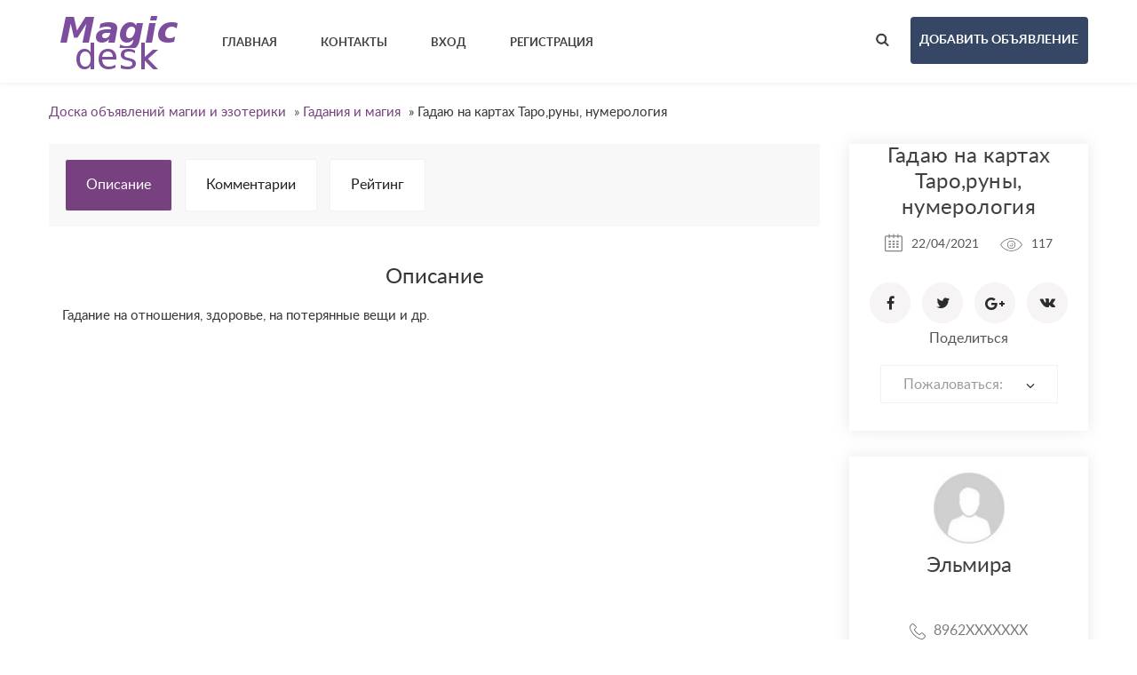

--- FILE ---
content_type: text/html; charset=UTF-8
request_url: https://magicdesk.ru/gadaniya-i-magiya/gadayu-na-kartax-taro-ryny-nymerologiya_i5125
body_size: 11294
content:
<!DOCTYPE html>
<html lang="ru-RU">
    <head>
        <meta http-equiv="Content-type" content="text/html; charset=utf-8" />
<title>Гадаю на картах Таро,руны, нумерология - Москва - Гадания и магия - Доска объявлений магии и эзотерики</title>
<meta name="viewport" content="width=device-width, initial-scale=1.0">
<meta name="description" content="Гадания и магия Москва, Гадание на отношения, здоровье, на потерянные вещи и др." />
<meta name="keywords" content="Гадания и магия, Москва, Гадания и магия Москва, Москва, Гадания и магия Москва, Гадания и магия Москва Москва, Москва Москва" />
<meta http-equiv="Cache-Control" content="no-cache" />
<meta http-equiv="Expires" content="Fri, Jan 01 1970 00:00:00 GMT" />
<style type="text/css">button,input.submit,#btn_subscribe,.searchPaginationSelected,.tag-link.active,.searchbutton,.flashmessage-warning,.flashmessage-info, .flashmessage-ok,.ui-slider-handle,.qq-upload-button,.edit-link:hover,.del-link:hover,#select-country__wrap .dropdown-wrapper,.btn-blue:hover,.lang-list__ul,.submit-search,.item__cat,.about-item__ico-wrp span,.item-inline__cat,.btn-pink,.item-tab-control a.active,.item-tab-control a:hover,.sort-btn.active {background-color:#77417F!important;}a:hover,.item__favourites,.btn2,.breadcrumb a,.load-img-item span a,.profile-demo a,.options-form a,.modal a,.publish a{color:#77417F!important;}.lang-list__ul,.item-tab-control a.active,.item-tab-control a:hover,.flashmessage-warning,..edit-link:hover,.del-link:hover,.sort-btn.active {border-color:#77417F!important;}@media only screen and (max-width: 999px) {nav ul {border-color:#7c4d9d!important;background-color:#77417F!important;}}button:hover,input.submit:hover,.submit-search:hover,.qq-upload-button:hover,.ui-slider-handle:hover,#btn_subscribe:hover,.searchbutton:hover ,nav ul a:hover,.btn-blue,.lang-list__ul a:hover,.item__cat:hover,.about-item__ico-wrp:hover span,.item-inline__cat:hover,.btn-pink:hover{background-color: #77417F!important;}.btn-publish{background-color: #364765!important;}.btn-publish:hover{background-color: #77417F!important;}</style><link rel="stylesheet" href="https://magicdesk.ru/oc-content/themes/violet/css/materialdesignicons.min.css">
<link rel="stylesheet" href="https://magicdesk.ru/oc-content/themes/violet/css/select2.css">
<link rel="stylesheet" href="https://magicdesk.ru/oc-content/themes/violet/css/owl.carousel.css">
<link rel="stylesheet" href="https://magicdesk.ru/oc-content/themes/violet/css/jquery.bxslider.css">
<link rel="stylesheet" href="https://magicdesk.ru/oc-content/themes/violet/css/photoswipe.css">
<link rel="stylesheet" href="https://magicdesk.ru/oc-content/themes/violet/css/main.css">
<link rel="apple-touch-icon" sizes="152x152" href="/img/apple-touch-icon.png">
<link rel="icon" type="image/png" sizes="32x32" href="/img/favicon-32x32.png">
<link rel="icon" type="image/png" sizes="16x16" href="/img/favicon-16x16.png">
<link rel="manifest" href="/manifest.json">
<link rel="mask-icon" href="/img/safari-pinned-tab.svg" color="#5bbad5">
<meta name="theme-color" content="#ffffff">



<meta name="generator" content="Osclass 3.8.0" /><style type="text/css">#colorized,.colorized{background:#e0e0e0!important;}</style><link rel="canonical" href="https://magicdesk.ru/gadaniya-i-magiya/gadayu-na-kartax-taro-ryny-nymerologiya_i5125"/>

<style type="text/css">button,input.submit,#btn_subscribe,.searchPaginationSelected,.tag-link.active,.searchbutton,.flashmessage-warning,.flashmessage-info, .flashmessage-ok,.ui-slider-handle,.qq-upload-button,.edit-link:hover,.del-link:hover,#select-country__wrap .dropdown-wrapper,.btn-blue:hover,.lang-list__ul,.submit-search,.item__cat,.about-item__ico-wrp span,.item-inline__cat,.btn-pink,.item-tab-control a.active,.item-tab-control a:hover,.sort-btn.active {background-color:#77417F!important;}a:hover,.item__favourites,.btn2,.breadcrumb a,.load-img-item span a,.profile-demo a,.options-form a,.modal a,.publish a{color:#77417F!important;}.lang-list__ul,.item-tab-control a.active,.item-tab-control a:hover,.flashmessage-warning,..edit-link:hover,.del-link:hover,.sort-btn.active {border-color:#77417F!important;}@media only screen and (max-width: 999px) {nav ul {border-color:#7c4d9d!important;background-color:#77417F!important;}}button:hover,input.submit:hover,.submit-search:hover,.qq-upload-button:hover,.ui-slider-handle:hover,#btn_subscribe:hover,.searchbutton:hover ,nav ul a:hover,.btn-blue,.lang-list__ul a:hover,.item__cat:hover,.about-item__ico-wrp:hover span,.item-inline__cat:hover,.btn-pink:hover{background-color: #77417F!important;}.btn-publish{background-color: #364765!important;}.btn-publish:hover{background-color: #77417F!important;}</style>            <script type="49e28449a4dc6c327d4b5256-text/javascript">var advcaptcha_refresh_url = 'https://magicdesk.ru/index.php?page=ajax&action=runhook&hook=advcaptcha_refresh&';</script>
        <link href="https://magicdesk.ru/oc-content/plugins/zo_advancedcaptcha/assets/web/css/main.css" rel="stylesheet" type="text/css" />
<link href="https://magicdesk.ru/oc-content/plugins/external_link/css/external_link.css" rel="stylesheet" type="text/css" />
<link href="https://magicdesk.ru/oc-content/plugins/rupayments/css/ultimate.css" rel="stylesheet" type="text/css" />
<script type="49e28449a4dc6c327d4b5256-text/javascript" src="https://magicdesk.ru/oc-content/themes/violet/js/jquery.min.js"></script>
<script type="49e28449a4dc6c327d4b5256-text/javascript" src="https://magicdesk.ru/oc-content/plugins/rupayments/js/ultimate.js"></script>
<script type="49e28449a4dc6c327d4b5256-text/javascript" src="https://use.fontawesome.com/af830f475b.js"></script>
<script type="49e28449a4dc6c327d4b5256-text/javascript" src="https://magicdesk.ru/oc-content/plugins/zo_advancedcaptcha/assets/web/js/main.js"></script>
<script type="49e28449a4dc6c327d4b5256-text/javascript" src="https://magicdesk.ru/oc-content/themes/violet/js/jquery-ui.min.js"></script>
<script type="49e28449a4dc6c327d4b5256-text/javascript" src="https://magicdesk.ru/oc-content/themes/violet/js/select2.min.js"></script>
<script type="49e28449a4dc6c327d4b5256-text/javascript" src="https://magicdesk.ru/oc-content/themes/violet/js/owl.carousel.min.js"></script>
<script type="49e28449a4dc6c327d4b5256-text/javascript" src="https://magicdesk.ru/oc-content/themes/violet/js/jquery.bxslider.min.js"></script>
<script type="49e28449a4dc6c327d4b5256-text/javascript" src="https://magicdesk.ru/oc-content/themes/violet/js/photoswipe.min.js"></script>
<script type="49e28449a4dc6c327d4b5256-text/javascript" src="https://magicdesk.ru/oc-content/themes/violet/js/photoswipe-ui-default.min.js"></script>
<script type="49e28449a4dc6c327d4b5256-text/javascript" src="https://magicdesk.ru/oc-content/themes/violet/js/main.js"></script>
<script type="49e28449a4dc6c327d4b5256-text/javascript" src="https://magicdesk.ru/oc-content/themes/violet/js/jssocials.min.js"></script>
<script type="49e28449a4dc6c327d4b5256-text/javascript" src="https://magicdesk.ru/oc-content/themes/violet/js/date.js"></script>
<script type="49e28449a4dc6c327d4b5256-text/javascript" src="https://magicdesk.ru/oc-content/themes/violet/js/jquery.validate.min.js"></script>
        <script type="49e28449a4dc6c327d4b5256-text/javascript">

            $.datepicker.regional['custom'] = { // Default regional settings
		closeText: 'Готово', // Display text for close link
		prevText: 'Назад', // Display text for previous month link
		nextText: 'Далее', // Display text for next month link
		currentText: 'Сегодня', // Display text for current month link
		monthNames: ['Январь','Февраль','Март','Апрель','Май','Июнь','Июль','Август','Сентябрь','Октябрь','Ноябрь','Декабрь'], // Names of months for drop-down and formatting
		monthNamesShort: ['Янв', 'Фев', 'Мар', 'Апр', 'Май', 'Июн', 'Июл', 'Авг', 'Сен', 'Окт', 'Ноя', 'Дек'], // For formatting
		dayNames: ['Воскресенье', 'Понедельник', 'Вторник', 'Среда', 'Четверг', 'Пятницы', 'Суббота'], // For formatting
		dayNamesShort: ['Вс', 'Пн', 'Вт', 'Ср', 'Чт', 'Пт', 'Сб'], // For formatting
		dayNamesMin: ['Вс.','Вт.','Чт.','Вт.','Чт.','Ср.','Сб'], // Column headings for days starting at Sunday
		weekHeader: 'Нед.', // Column header for week of the year
		dateFormat: 'dd/mm/yy', // See format options on parseDate
		firstDay: 0, // The first day of the week, Sun = 0, Mon = 1, ...
		isRTL: false, // True if right-to-left language, false if left-to-right
		showMonthAfterYear: false, // True if the year select precedes month, false for month then year
		yearSuffix: '' // Additional text to append to the year in the month headers
            };
        </script>
            <link rel="apple-touch-icon" sizes="57x57" href="/apple-icon-57x57.png">
<link rel="apple-touch-icon" sizes="60x60" href="/apple-icon-60x60.png">
<link rel="apple-touch-icon" sizes="72x72" href="/apple-icon-72x72.png">
<link rel="apple-touch-icon" sizes="76x76" href="/apple-icon-76x76.png">
<link rel="apple-touch-icon" sizes="114x114" href="/apple-icon-114x114.png">
<link rel="apple-touch-icon" sizes="120x120" href="/apple-icon-120x120.png">
<link rel="apple-touch-icon" sizes="144x144" href="/apple-icon-144x144.png">
<link rel="apple-touch-icon" sizes="152x152" href="/apple-icon-152x152.png">
<link rel="apple-touch-icon" sizes="180x180" href="/apple-icon-180x180.png">
<link rel="icon" type="image/png" sizes="192x192"  href="/android-icon-192x192.png">
<link rel="icon" type="image/png" sizes="32x32" href="/favicon-32x32.png">
<link rel="icon" type="image/png" sizes="96x96" href="/favicon-96x96.png">
<link rel="icon" type="image/png" sizes="16x16" href="/favicon-16x16.png">
<link rel="manifest" href="/manifest.json">
<meta name="msapplication-TileColor" content="#ffffff">
<meta name="msapplication-TileImage" content="/ms-icon-144x144.png">
<meta name="theme-color" content="#ffffff">

        <meta name="robots" content="index, follow" />
        <meta name="googlebot" content="index, follow" />
    </head>
    <body>
        <!-- container -->
<div class="wrapper">
        <div class="wrapper-in">
            <header class="header-page header-page--ins">
                <div class="top-bar">
                    <div class="container">
                        <div class="top-bar__logo-wrp">
                            <a href="https://magicdesk.ru/"><img border="0" alt="Доска объявлений магии и эзотерики" src="https://magicdesk.ru/oc-content/themes/violet/img/logo.jpg" /></a>
                        </div>
                        <nav>
                            <ul class="upcase">
                                <li><a href="https://magicdesk.ru/"><strong>Главная</strong></a></li>
                                <li><a href="https://magicdesk.ru/contact"><strong>Контакты</strong></a></li>
																									
                                <li><a href="https://magicdesk.ru/user/login" data-fancybox="modal2" data-src="#insign"><strong>Вход</strong></a></li>
								                                <li><a href="https://magicdesk.ru/user/register"><strong>Регистрация</strong></a></li>
								  	 	                             </ul>
                            <div class="mobile-menu-trigger">
                                <i></i>
                                <i></i>
                                <i></i>
                            </div>
                            <form class="nocsrf short-search-form" action="https://magicdesk.ru/index.php" method="post" >
							    <input type="hidden" name="page" value="search"/>
                                <input type="text" name="sPattern" placeholder="например, приворот" class="input-search" id="search-example">
                                <input type="submit" value="" class="submit-search">
                            </form>
                        </nav>
                        <div class="top-bar__action">
                            <a href="/" class="short-search-trigger"><i class="search-black-ico"></i></a>
				 
				 <a href="https://magicdesk.ru/item/new" class="btn-publish upcase"><strong>Добавить объявление</strong></a>
				 				</div></div></div>
			<!--/.  Menu -->
			        								                                </header>
<div class="container">
			
			<ul class="breadcrumb" itemscope itemtype="http://schema.org/BreadcrumbList">
<li class="first-child" itemprop="itemListElement" itemscope itemtype="http://schema.org/ListItem" ><a href="https://magicdesk.ru/" itemprop="item"><span itemprop="name">Доска объявлений магии и эзотерики</span><meta itemprop="position" content="1" /></a></li>

<li itemprop="itemListElement" itemscope itemtype="http://schema.org/ListItem" > &raquo; <a href="https://magicdesk.ru/gadaniya-i-magiya" itemprop="item"><span itemprop="name">Гадания и магия</span><meta itemprop="position" content="2" /></a></li>

<li class="last-child" itemprop="itemListElement" itemscope itemtype="http://schema.org/ListItem" > &raquo; <span itemprop="name">Гадаю на картах Таро,руны, нумерология</span><meta itemprop="position" content="3"</li>
</ul>
		        <div class="forcemessages-inline">
                    </div>
                    <!-- content -->
						<!-- new -->
						                <div class="col-wrp">
                    <div class="col-main">
                                                                                            												                                                                    <div class="item-tab-control">
                            <a href="/" data-tab="1" class="active">Описание</a>
                            <a href="/" data-tab="2">Комментарии</a>
                           <!-- <a href="/" data-tab="3" id="dismap">Карта</a> -->
                           <a href="/" data-tab="4">Рейтинг</a>
                        </div>

                        <div class="item-tabs">
                            <div class="tab active" data-tab="1">
                                <div class="text">
                                    <h3>Описание</h3>
                                                Гадание на отношения,  здоровье, на потерянные вещи и др. <BR>
																                               <br />
                            <div class="meta_list">
                                                                                                                                                                                                                                                                                                                                                                                                                </div>
                        						                   		                                </div>
                            </div>
							                                                    
							                                                        <div class="tab" data-tab="2">
                                

                                <div class="list-comments">
                                  <!--    <h3>Комментарии</h3> -->
																		    <div class="paginate" style="text-align: right;">
                                                                                    </div>
                                        <h3>Оставить комментарий</h3>
								 <ul id="comment_error_list"></ul>
                                                    <script type="49e28449a4dc6c327d4b5256-text/javascript">
    $(document).ready(function(){
        // Code for form validation
        $("form[name=comment_form]").validate({
            rules: {
                body: {
                    required: true,
                    minlength: 1
                },
                authorEmail: {
                    required: true,
                    email: true
                }
            },
            messages: {
                authorEmail: {
                    required: "E-mail: это поле обязательно для заполнения.",
                    email: "Неверный адрес электронной почты."
                },
                body: {
                    required: "Комментарий: Это поле обязательно для заполнения.",
                    minlength: "Комментарий: Это поле обязательно для заполнения."
                }
            },
            wrapper: "li",
                            errorLabelContainer: "#comment_error_list",
                invalidHandler: function(form, validator) {
                    $('html,body').animate({ scrollTop: $('#comment_error_list').offset().top }, { duration: 250, easing: 'swing'});
                },
                submitHandler: function(form){
                    $('button[type=submit], input[type=submit]').attr('disabled', 'disabled');
                    form.submit();
                }
                    });
    });
</script>
                                <form action="https://magicdesk.ru/index.php" method="post" name="comment_form" id="comment_form" class="comments-form"><input type='hidden' name='CSRFName' value='CSRF2020115050_1949845466' />
        <input type='hidden' name='CSRFToken' value='9af43c042555e2d7c8fb981729492e30402b4af112272bcffad3d30b8f6252c232c8007c6b3357d1ea8460c20feaaad4dcb03d18436857f0f8f41e550302d6cf' />
								  <input type="hidden" name="action" value="add_comment" />
                                  <input type="hidden" name="page" value="item" />
                                  <input type="hidden" name="id" value="5125" />
                                    <div class="input-row">
									                                           <div class="input-col">
											<input class="input" type="text" name="authorName" id="authorName" placeholder="Ваше имя" >
                                        </div>
                                        <div class="input-col">
										<input type="text" class="input" name="authorEmail" id="authorEmail" placeholder="Ваш e-mail" >
                                        </div>
										                                    </div>
									<textarea class="textarea" id="body" name="body" rows="10" placeholder="Комментарий"></textarea>
                                    <input type="submit" value="Отправить" class="btn-right submit upcase" id="comment_send">
                                </form>
                                </div>
                            </div>
							                                                                  <div class="tab" data-tab="3">
								    <script type="49e28449a4dc6c327d4b5256-text/javascript">
$(document).ready(function() {    
    $('#dismap').click(function(e) {
var center=map.getCenter();
  google.maps.event.trigger(map, "resize");
  map.setCenter(center);
    });
});
    </script>
								                            </div>
                        </div>

<div class="tab" data-tab="4">
	<h3>Рейтинг и оценки</h3>
 <!-- Please rate this add -->
 
   <p> 
<BR> Чтобы оценить пользователя (мага, экстрасенса, колдуна, волшебника или ведьму), <strong> <a href="https://magicdesk.ru/user/login">  пожалуйста авторизуйтесь. </a></strong>
</p>
						
		<div id="wrapper_voting_plugin">
    <script type="49e28449a4dc6c327d4b5256-text/javascript">
    $(function(){
        $('.aPs').click(function(){
            var params = '';
            var vote   = 0;
            if( $(this).hasClass('vote1') ) vote = 1;
            if( $(this).hasClass('vote2') ) vote = 2;
            if( $(this).hasClass('vote3') ) vote = 3;
            if( $(this).hasClass('vote4') ) vote = 4;
            if( $(this).hasClass('vote5') ) vote = 5;

            var itemId = 5125;
            params = 'itemId='+itemId+'&vote='+vote;

            $.ajax({
                type: "POST",
                url: 'https://magicdesk.ru/index.php?page=ajax&action=custom&ajaxfile=voting/ajax.php&'+params,
                dataType: 'text',
                beforeSend: function(){
                    $('#voting_plugin').hide();
                    $('#voting_loading').fadeIn('slow');
                },
                success: function(data){
                    $('#voting_loading').fadeOut('slow', function(){
                        $('#voting_plugin').html(data).fadeIn('slow');
                    });
                }
            });
        });
    });
    </script>

    <style>
        #wrapper_voting_plugin{
            margin-top:10px;
            padding: 5px;
        }

        .votes_txt_vote {
            display: inline;
            float: left;
        }

        .votes_results {
            display: inline;
            float: left;
        }

        .votes_results img {
            height: auto;
            margin-top: -1px;
            margin-left: -2px;
            vertical-align: middle;
            width: auto;
            border: 0 none;
            margin: 0;
            padding: 0;
            float: left;
        }

        .votes_star .vote1 {
            width: 15px;
            z-index: 14;
        }
        .votes_star .vote2 {
            width: 30px;
            z-index: 13;
        }
        .votes_star .vote3 {
            width: 45px;
            z-index: 12;
        }
        .votes_star .vote4 {
            width: 60px;
            z-index: 11;
        }
        .votes_star .vote5 {
            width: 75px;
            z-index: 10;
        }

        .votes_star a {
            display: block;
            height: 19px;
            position: absolute;
        }

        .votes_star {
            background: url("https://magicdesk.ru//oc-content/plugins/voting/img/ico_vot_vo.gif") repeat scroll 0 0 transparent;
            display: inline;
            float: left;
            height: 20px;
            margin: 0 4px 0 3px;
            position: relative;
            width: 76px;
        }

        .votes_vote {
            display: inline;
            float: left;
            margin-right: 5px;
        }

        .votes_star a:hover {
            background: url("https://magicdesk.ru//oc-content/plugins/voting/img/ico_vot_ov.gif") repeat-x scroll 0 0 transparent;
        }

        #voting_plugin {
            position: relative;
        }
    </style>
    <span id="voting_loading" style="display:none;"><img src="https://magicdesk.ru//oc-content/plugins/voting/img/spinner.gif" style="margin-left:20px;"/> Loading</span>
    <div id="voting_plugin">
                <div class="votes_stars">
                        <div class="votes_vote">
                <div class="votes_txt_vote">Оцените объявление </div>
                <div class="votes_star">
                    <span id="">
                        <a href="#" rel="nofollow" title="1 балл" class="aPs vote1"></a>
                        <a href="#" rel="nofollow" title="2 балла" class="aPs vote2"></a>
                        <a href="#" rel="nofollow" title="3 балла" class="aPs vote3"></a>
                        <a href="#" rel="nofollow" title="4 балла" class="aPs vote4"></a>
                        <a href="#" rel="nofollow" title="Супер!" class="aPs vote5"></a>
                    </span>
                </div>
                <img style="position: inherit;width: inherit;border: none;" width="1" height="19" alt="" src="https://magicdesk.ru//oc-content/plugins/voting//img/ico_separator.gif">
            </div>
                        <div class="votes_results">
                <span style="float:left; padding-right: 4px;">Рейтинг объявления  </span>
                                <img title="Без информации" src="https://magicdesk.ru//oc-content/plugins/voting/img/ico_vot_no.gif">
                <img title="Без информации" src="https://magicdesk.ru//oc-content/plugins/voting/img/ico_vot_no.gif">
                <img title="Без информации" src="https://magicdesk.ru//oc-content/plugins/voting/img/ico_vot_no.gif">
                <img title="Без информации" src="https://magicdesk.ru//oc-content/plugins/voting/img/ico_vot_no.gif">
                <img title="Без информации"  src="https://magicdesk.ru//oc-content/plugins/voting/img/ico_vot_no.gif">
                <span style="float:left; padding-right: 4px; padding-left: 4px;">0 голосов</span>
            </div>
        </div>    </div>
    <div style="clear:both;"></div>
</div> <div id="wrapper_voting_plugin">
    <script type="49e28449a4dc6c327d4b5256-text/javascript">
    $(function(){
        $('.aPvu').click(function(){
            var params = '';
            var vote   = 0;
            if( $(this).hasClass('vote1') ) vote = 1;
            if( $(this).hasClass('vote2') ) vote = 2;
            if( $(this).hasClass('vote3') ) vote = 3;
            if( $(this).hasClass('vote4') ) vote = 4;
            if( $(this).hasClass('vote5') ) vote = 5;

            var userId = 78329;
            params = 'userId='+userId+'&vote='+vote;

            $.ajax({
                type: "POST",
                url: 'https://magicdesk.ru/index.php?page=ajax&action=custom&ajaxfile=voting/ajax.php&'+params,
                dataType: 'text',
                beforeSend: function(){
                    $('#voting_plugin_user').hide();
                    $('#voting_loading_user').fadeIn('slow');
                },
                success: function(data){
                    $('#voting_loading_user').fadeOut('slow', function(){
                        $('#voting_plugin_user').html(data).fadeIn('slow');
                    });
                }
            });
        });
    });
    </script>

    <style>
        #wrapper_voting_plugin{
            margin-top:10px;
            padding: 5px;
        }

        #wrapper_voting_plugin .votes_txt_vote {
            display: inline;
            float: left;
        }

        #wrapper_voting_plugin  .votes_results {
            display: inline;
            float: left;
        }

        #wrapper_voting_plugin .votes_results img {
            position: inherit;
            width: inherit;
            border: none;
            
            height: auto;
            margin-top: -1px;
            margin-left: -2px;
            vertical-align: middle;
            width: auto;
            border: 0 none;
            margin: 0;
            padding: 0;
            float: left;
        }

        #wrapper_voting_plugin .votes_star .vote1 {
            width: 15px;
            z-index: 14;
        }
        #wrapper_voting_plugin .votes_star .vote2 {
            width: 30px;
            z-index: 13;
        }
        #wrapper_voting_plugin .votes_star .vote3 {
            width: 45px;
            z-index: 12;
        }
        #wrapper_voting_plugin .votes_star .vote4 {
            width: 60px;
            z-index: 11;
        }
        #wrapper_voting_plugin .votes_star .vote5 {
            width: 75px;
            z-index: 10;
        }

        #wrapper_voting_plugin .votes_star a {
            display: block;
            height: 19px;
            position: absolute;
        }

        #wrapper_voting_plugin .votes_star {
            background: url("https://magicdesk.ru//oc-content/plugins/voting/img/ico_vot_vo.gif") repeat scroll 0 0 transparent;
            display: inline;
            float: left;
            height: 20px;
            margin: 0 4px 0 3px;
            position: relative;
            width: 76px;
        }

        #wrapper_voting_plugin .votes_vote {
            display: inline;
            float: left;
            margin-right: 5px;
        }

        #wrapper_voting_plugin .votes_star a:hover {
            background: url("https://magicdesk.ru//oc-content/plugins/voting/img/ico_vot_ov.gif") repeat-x scroll 0 0 transparent;
        }

        #voting_plugin_user {
            position: relative;
        }
    </style>
    <span id="voting_loading_user" style="display:none;"><img src="https://magicdesk.ru//oc-content/plugins/voting/img/spinner.gif" style="margin-left:20px;"/> Loading</span>
    <div id="voting_plugin_user">
                <div class="votes_stars">
            
                        <div class="votes_results">
             <span style="float:left; padding-right: 4px;">Рейтинг пользователя <strong>  Эльмира </strong> </span>
                                <img title="Без информации" src="https://magicdesk.ru//oc-content/plugins/voting/img/ico_vot_no.gif">
                <img title="Без информации" src="https://magicdesk.ru//oc-content/plugins/voting/img/ico_vot_no.gif">
                <img title="Без информации" src="https://magicdesk.ru//oc-content/plugins/voting/img/ico_vot_no.gif">
                <img title="Без информации" src="https://magicdesk.ru//oc-content/plugins/voting/img/ico_vot_no.gif">
                <img title="Без информации"  src="https://magicdesk.ru//oc-content/plugins/voting/img/ico_vot_no.gif">
                <span style="float:left; padding-right: 4px; padding-left: 4px;">0 голосов</span>
            </div>
        </div>    </div>
    <div style="clear:both;"></div>
</div>

</div>
	
			</div>
                    <aside class="col-right">
                        <div class="item-info">
                                                            <span class="item-ins-name">Гадаю на картах Таро,руны, нумерология</span>
                            <span class="item-ins__date"><i class="calendar-ico"></i>22/04/2021</span>
                            <span class="item-ins__view"><i class="view-ico"></i>117</span>
                            <strong class="item-ins__price"></strong>
                            <div id="nicedis"></div>
Поделиться							    <script type="49e28449a4dc6c327d4b5256-text/javascript">
        $("#nicedis").jsSocials({
    showLabel: false,
    showCount: false,
            shares: [{share: "facebook",
        logo: "shared-fc"
    },  {share:"twitter",
	  logo: "shared-tw"
    },
	{share:"googleplus",
	 logo: "shared-g"
    },
	{share:"vkontakte",
	 logo: "shared-vk"
    }]
        });
    </script>
										                                                                                                                                                <div class="markform">
                                                        <form action="https://magicdesk.ru/index.php" method="post" name="mask_as_form" id="mask_as_form"><input type='hidden' name='CSRFName' value='CSRF2020115050_1949845466' />
        <input type='hidden' name='CSRFToken' value='9af43c042555e2d7c8fb981729492e30402b4af112272bcffad3d30b8f6252c232c8007c6b3357d1ea8460c20feaaad4dcb03d18436857f0f8f41e550302d6cf' />
                                                            <input type="hidden" name="id" value="5125" />
                                                            <input type="hidden" name="as" value="spam" />
                                                            <input type="hidden" name="action" value="mark" />
                                                            <input type="hidden" name="page" value="item" />

                                                                <select name="as" id="as" class="form-control" style="width: 100%">
                                                                    <option> Пожаловаться:</option>
                                                                    <option value="spam">Спам</option>
                                                                    <option value="badcat">Неверная категория</option>
                                                                    <option value="repeated">Дубль</option>
                                                                    <option value="expired">Истёкшее</option>
                                                                    <option value="offensive">Маг мне не помог...</option>
                                                                </select>
                                                        </form></div>
                                                                                                                            </div>
												                                        	
                        <div class="item-author">
                            <a href="https://magicdesk.ru/user/profile/78329" class="item-author__photo"><img src="https://magicdesk.ru/oc-content/uploads/user_resources/0_thumbnail.jpg" alt="img"></a>
                            <a href="https://magicdesk.ru/user/profile/78329" class="item-author__name">Эльмира</a>
                   <br></br>
                                 			       					<span class="item-author__phone"><i class="phone-gray-ico"></i>                <script type="49e28449a4dc6c327d4b5256-text/javascript">                    $(document).ready(function () {                        var number = '89625448079';                        $('.set_5125').click(function () {                            $(this).html(number);                        });                    });                </script>                <span class="disphone set_5125" title="Нажмите, чтобы посмотреть номер телефона">8962XXXXXXX</span>                </span>
                      				                  <span class="item-author__phone"><i class="mdi mdi-account-card-details mdi-18px mdipad"></i>Частное лицо</span>
                					                         				                         			<p class="item-author__adress"><i class="place-ico"></i>Москва, Москва </p>
                        <a href="https://magicdesk.ru/user/profile/78329" class="btn-pink btn-full-width upcase"><strong>Профиль</strong></a>                        </div>
                        <div class="widget-form">
                                            <ul id="error_list"></ul><h1></h1>
                                            <script type="49e28449a4dc6c327d4b5256-text/javascript">
    $(document).ready(function(){
        // Code for form validation
        $("form[name=contact_form]").validate({
            rules: {
                message: {
                    required: true,
                    minlength: 1
                },
                yourEmail: {
                    required: true,
                    email: true
                }
            },
            messages: {
                yourEmail: {
                    required: "E-mail: это поле обязательно для заполнения.",
                    email: "Неверный адрес электронной почты."
                },
                message: {
                    required: "Сообщение: это поле обязательно для заполнения.",
                    minlength: "Сообщение: это поле обязательно для заполнения."
                }
            },
            errorLabelContainer: "#error_list",
            wrapper: "li",
            invalidHandler: function(form, validator) {
                $('html,body').animate({ scrollTop: $('h1').offset().top }, { duration: 250, easing: 'swing'});
            },
            submitHandler: function(form){
                $('button[type=submit], input[type=submit]').attr('disabled', 'disabled');
                form.submit();
            }
        });
    });
</script>
                                            <form  class="form" action="https://magicdesk.ru/index.php" method="post" name="contact_form" id="contact_form" ><input type='hidden' name='CSRFName' value='CSRF2020115050_1949845466' />
        <input type='hidden' name='CSRFToken' value='9af43c042555e2d7c8fb981729492e30402b4af112272bcffad3d30b8f6252c232c8007c6b3357d1ea8460c20feaaad4dcb03d18436857f0f8f41e550302d6cf' />
                                             <span class="widget-form__title">Написать письмо автору</span>
                                            											<label>
                                            <input type="text" class="input" name="yourName" id="yourName" placeholder="Ваше имя">
                                           </label><label>
										   <input type="email" class="input" id="yourEmail" name="yourEmail" placeholder="Ваш E-mail*">
                                           </label> <label>
                                       
											<input type="tel" class="input" id="phoneNumber" name="phoneNumber" placeholder="Номер телефона">
                                            											</label><label>
                                            <textarea class="textarea" id="message" name="message" placeholder="Сообщение*"></textarea>
											</label>	
										  					
											<div class="attach">
											</div>
                                                        <input type="hidden" name="action" value="contact_post" />
                                                        <input type="hidden" name="page" value="item" />
                                                        <input type="hidden" name="id" value="5125" />
													<div class="center2 dismitem" style="transform:scale(0.8);transform-origin:0 0">
                                                    <div class="g-recaptcha" data-sitekey="6LeRDzkUAAAAAKBc5vODXWCoLMPDh4q2vOqleKem"></div><script type="49e28449a4dc6c327d4b5256-text/javascript" src="https://www.google.com/recaptcha/api.js?hl=ru"></script><br />                                                </div>
                                                <div class="button-post text-center">
                                                    <input type="submit" class="submit btn-center upcase" value="Отправить">
                                                </div>
                                            </form>
											                        </div>
                    </aside>
                </div>

                          <!-- Related items -->
                                    	                <section class="carousel-section">
                    <div class="container">
                        <div class="carousel-section__ins">
		<h2 class="h2-bottom-line">Похожие объявления</h2>
        <p class="sub-h2-text">Посмотрите некоторые из лучших предложений</p>
 <div class="carousel-wrp">
 <div class="carousel owl-carousel">
		                                    <div class="item" id="">
																													<a href="https://magicdesk.ru/gadaniya-i-magiya/rasklady-taro-i-lenorman-s-tochki-zreniya-psixologii_i12537" class="item__photo" style="background-image: url(https://magicdesk.ru/oc-content/uploads/125/15335_thumbnail.jpg)">
																																											</a>
								<div class="item__ins">
                                        <div class="item__middle-desc">
														<span class="item__date">24/01/2026</span>
                                            <a href="https://magicdesk.ru/gadaniya-i-magiya/rasklady-taro-i-lenorman-s-tochki-zreniya-psixologii_i12537" class="item__title">Расклады Таро и Ленорман с точки зрения психологии</a>
                                            <div class="item__text">
                                                <div>Таролог с большим опытом Расклады на любые темы: взаимоотношения, личность человека, работа, финансы, ситуации выбора, любовь и т.д. Работаю оперативно, ответ даю быстро. Работаю удаленно через Telegram и What’s Up Делаю расклады от трех карт. Расклады делаю только от 18 лет. Объясняю внятно, без ли...</div>
                                            </div>
                                            <strong class="item__price"></strong>
                                        </div>
                                    </div>
                                </div>
		                                    <div class="item" id="">
																													<a href="https://magicdesk.ru/gadaniya-i-magiya/rasklad-na-kartax-taro_i12534" class="item__photo" style="background-image: url(https://magicdesk.ru/oc-content/themes/violet/img/no_photo.gif)">
																																														</a>
								<div class="item__ins">
                                        <div class="item__middle-desc">
														<span class="item__date">23/01/2026</span>
                                            <a href="https://magicdesk.ru/gadaniya-i-magiya/rasklad-na-kartax-taro_i12534" class="item__title">Расклад на картах таро</a>
                                            <div class="item__text">
                                                <div>Работаю с любовными запросами, но могу разобрать и другие сферы, кроме здоровья и беременности. Цена одного вопроса - 200 рублей, от трех вопросов - 150 рублей за вопрос. Расклад будет готов в день обращения, писать в телеграмме</div>
                                            </div>
                                            <strong class="item__price"></strong>
                                        </div>
                                    </div>
                                </div>
		                                    <div class="item" id="">
																													<a href="https://magicdesk.ru/gadaniya-i-magiya/taro-konsyltaciya_i11647" class="item__photo" style="background-image: url(https://magicdesk.ru/oc-content/uploads/116/14050_thumbnail.jpg)">
																																											</a>
								<div class="item__ins">
                                        <div class="item__middle-desc">
														<span class="item__date">23/01/2026</span>
                                            <a href="https://magicdesk.ru/gadaniya-i-magiya/taro-konsyltaciya_i11647" class="item__title">ТАРО-консультация</a>
                                            <div class="item__text">
                                                <div>Здравствуйте, меня зовут Наталия. Я практикующий таролог, психолог и полевой практик. В индивидуальных консультациях работаю с пространством души и использую из всех доступных мне инструментов те, которые будут наиболее эффективны в конкретном случае. Обращаться ко мне можно с любым запросом, которы...</div>
                                            </div>
                                            <strong class="item__price"></strong>
                                        </div>
                                    </div>
                                </div>
		                                    <div class="item" id="">
																													<a href="https://magicdesk.ru/gadaniya-i-magiya/gadanie-na-kartax-taro-chistki-rityaly-obychenie_i12523" class="item__photo" style="background-image: url(https://magicdesk.ru/oc-content/uploads/125/15317_thumbnail.jpg)">
																																											</a>
								<div class="item__ins">
                                        <div class="item__middle-desc">
														<span class="item__date">21/01/2026</span>
                                            <a href="https://magicdesk.ru/gadaniya-i-magiya/gadanie-na-kartax-taro-chistki-rityaly-obychenie_i12523" class="item__title">Гадание на картах таро, чистки, ритуалы, обучение.</a>
                                            <div class="item__text">
                                                <div>Всем привет. Ко мне можно на ты. Провожу гадания на картах таро, диагностику на негатив, чистки, ритуалы, обучение. Цена за просмотр негатива 500 fрублей. Чистки от 5000 до 10000 в зависимости от сложности. Постановка защиты. Защита подбирается индивидуально. При обращении от вас нужно: 1. Имя дату ...</div>
                                            </div>
                                            <strong class="item__price"></strong>
                                        </div>
                                    </div>
                                </div>
				</div>
                    </div>
		         </div>
                    </div>
                </section>
											 <!-- Related items -->
									                                            <div class="info-b">
                                                <h5>Полезная информация</h5>
                                                    <p>Многие маги могут помочь Вам на расстоянии, по телефону или онлайн, Вам не обязательно приезжать к ним<br>
                                                 <!--    Не платите при помощи анонимных платёжных систем<br> -->
                                                 <!--    Не покупайте за пределами своей страны<br> -->
                                                   Этот сайт никогда не участвует во взвиморасчетах. Все, о чем Вы договариваетесь с магом, остается только между вами</p>
                                            </div>
                                        																		                        </div>
                    <!-- content -->
		</div>
            <footer class="footer-page">
        <div class="footer-widgets">
            <div class="container">
                <div class="footer-widgets__ins">
                    <article class="footer-widget">
                    </article>
                    <article class="footer-widget">
                    </article>
                    <article class="footer-widget">
                    </article>
                </div>
            </div>
        </div>
        <div class="footer-main">
            <div class="container">
                <div class="footer-main__logo">
                    <a href="https://magicdesk.ru/"><img border="0" alt="Доска объявлений магии и эзотерики" src="https://magicdesk.ru/oc-content/themes/violet/img/logo.jpg" /></a>
                </div>
						  
                <div class="footer__contacts">
                    <span></span>
                    <span class="phone-inline"></span>
                    <a href="/cdn-cgi/l/email-protection#d7beb9b1b897bab6b0beb4b3b2a4bcf9a5a2" class="mail-link"><i class="mail-ico"></i><span class="__cf_email__" data-cfemail="026b6c646d426f63656b61666771692c7077">[email&#160;protected]</span>	
				</a>
                    <ul class="social-list">
															<li><a href="https://twitter.com/magicdeskru" target="_blank" class="tw-ico"></a></li>
																		<li><a href="https://vk.com/magicdesk_ru" target="_blank" class="vk-link"></a></li>
																		
                    </ul>
                </div>
            </div>
        </div>
        <div class="footer-bottom">
            <div class="container">
                <div class="footer-bottom__text">
																															<span><a href="https://magicdesk.ru/privacy-p25" title="Политика конфиденциальности">Политика конфиденциальности</a> |  </span>
													<span><a href="https://magicdesk.ru/terms-p26" title="Правила">Правила</a> |  </span>
													<span><a href="https://magicdesk.ru/premium-p78" title="Размещение платных объявлений">Размещение платных объявлений</a> |  </span>
													<span><a href="https://magicdesk.ru/cookie-p79" title="Использование cookie">Использование cookie</a> |  </span>
																	<span><a href="https://magicdesk.ru/contact" >Контакты</a></span>					
                </div>
                <div class="footer-bottom__copyright">
                <span>&copy;2026. 				magicdesk.ru	
				</span>
                </div>
            </div>
        </div>
<script data-cfasync="false" src="/cdn-cgi/scripts/5c5dd728/cloudflare-static/email-decode.min.js"></script><script type="49e28449a4dc6c327d4b5256-text/javascript">
    var _gaq = _gaq || [];
    _gaq.push(['_setAccount', 'UA-109695091-1']);
    _gaq.push(['_trackPageview']);
    
    (function() {
        var ga = document.createElement('script'); ga.type = 'text/javascript'; ga.async = true;
        ga.src = ('https:' == document.location.protocol ? 'https://ssl' : 'http://www') + '.google-analytics.com/ga.js';
        var s = document.getElementsByTagName('script')[0]; s.parentNode.insertBefore(ga, s);
    })();
</script><!-- Yandex.Metrika counter --> <script type="49e28449a4dc6c327d4b5256-text/javascript"> (function (d, w, c) { (w[c] = w[c] || []).push(function() { try { w.yaCounter49972711 = new Ya.Metrika({ id:49972711, clickmap:true, trackLinks:true, accurateTrackBounce:true }); } catch(e) { } }); var n = d.getElementsByTagName("script")[0], s = d.createElement("script"), f = function () { n.parentNode.insertBefore(s, n); }; s.type = "text/javascript"; s.async = true; s.src = "https://mc.yandex.ru/metrika/watch.js"; if (w.opera == "[object Opera]") { d.addEventListener("DOMContentLoaded", f, false); } else { f(); } })(document, window, "yandex_metrika_callbacks"); </script> <noscript><div><img src="https://mc.yandex.ru/watch/49972711?ut=noindex" style="position:absolute; left:-9999px;" alt="" /></div></noscript> <!-- /Yandex.Metrika counter -->
<script type="49e28449a4dc6c327d4b5256-text/javascript">$(".flashmessage .ico-close").click(function(){$(this).parent().hide();});</script>	</footer>				<!-- Root element of PhotoSwipe. Must have class pswp. -->
<div class="pswp" tabindex="-1" role="dialog" aria-hidden="true">

    <div class="pswp__bg"></div>
    <div class="pswp__scroll-wrap">

        <div class="pswp__container">
            <div class="pswp__item"></div>
            <div class="pswp__item"></div>
            <div class="pswp__item"></div>
        </div>

        <div class="pswp__ui pswp__ui--hidden">

            <div class="pswp__top-bar">

                <div class="pswp__counter"></div>

                <button class="pswp__button pswp__button--close" title="Close (Esc)"></button>
                <button class="pswp__button pswp__button--share" title="Share"></button>
                <button class="pswp__button pswp__button--fs" title="Toggle fullscreen"></button>
                <button class="pswp__button pswp__button--zoom" title="Zoom in/out"></button>

                <div class="pswp__preloader">
                    <div class="pswp__preloader__icn">
                      <div class="pswp__preloader__cut">
                        <div class="pswp__preloader__donut"></div>
                      </div>
                    </div>
                </div>
            </div>

            <div class="pswp__share-modal pswp__share-modal--hidden pswp__single-tap">
                <div class="pswp__share-tooltip"></div> 
            </div>

            <button class="pswp__button pswp__button--arrow--left" title="Previous (arrow left)">
            </button>

            <button class="pswp__button pswp__button--arrow--right" title="Next (arrow right)">
            </button>

            <div class="pswp__caption">
                <div class="pswp__caption__center"></div>
            </div>
        </div>
    </div>
												<script text="text/javascript" type="49e28449a4dc6c327d4b5256-text/javascript">
$(document).ready(function(){
      $('.slider').show().bxSlider({
        preloadImages: 'all'
      });
    });
                                            </script>
																						<script text="text/javascript" type="49e28449a4dc6c327d4b5256-text/javascript">
  (function($) {
    var $pswp = $('.pswp')[0];
    var image = [];

    $('.picture').each( function() {
        var $pic     = $(this),
            getItems = function() {
                var items = [];
                $pic.find('a').each(function() {
                    var $href   = $(this).attr('href'),
                        $size   = $(this).data('size').split('x'),
                        $width  = $size[0],
                        $height = $size[1];

                    var item = {
                        src : $href,
                        w   : $width,
                        h   : $height
                    }

                    items.push(item);
                });
                return items;
            }

        var items = getItems();

        $.each(items, function(index, value) {
            image[index]     = new Image();
            image[index].src = value['src'];
        });

        $pic.on('click', 'figure', function(event) {
            event.preventDefault();
            
            var $index = $(this).index();
            var options = {
                index: $index,
                bgOpacity: 0.7,
                showHideOpacity: true
            }

            var lightBox = new PhotoSwipe($pswp, PhotoSwipeUI_Default, items, options);
            lightBox.init();
        });
    });
})(jQuery);
                                            </script>
    <script src="/cdn-cgi/scripts/7d0fa10a/cloudflare-static/rocket-loader.min.js" data-cf-settings="49e28449a4dc6c327d4b5256-|49" defer></script></body>
</html>

--- FILE ---
content_type: text/html; charset=utf-8
request_url: https://www.google.com/recaptcha/api2/anchor?ar=1&k=6LeRDzkUAAAAAKBc5vODXWCoLMPDh4q2vOqleKem&co=aHR0cHM6Ly9tYWdpY2Rlc2sucnU6NDQz&hl=ru&v=N67nZn4AqZkNcbeMu4prBgzg&size=normal&anchor-ms=20000&execute-ms=30000&cb=vmde34kibilv
body_size: 49339
content:
<!DOCTYPE HTML><html dir="ltr" lang="ru"><head><meta http-equiv="Content-Type" content="text/html; charset=UTF-8">
<meta http-equiv="X-UA-Compatible" content="IE=edge">
<title>reCAPTCHA</title>
<style type="text/css">
/* cyrillic-ext */
@font-face {
  font-family: 'Roboto';
  font-style: normal;
  font-weight: 400;
  font-stretch: 100%;
  src: url(//fonts.gstatic.com/s/roboto/v48/KFO7CnqEu92Fr1ME7kSn66aGLdTylUAMa3GUBHMdazTgWw.woff2) format('woff2');
  unicode-range: U+0460-052F, U+1C80-1C8A, U+20B4, U+2DE0-2DFF, U+A640-A69F, U+FE2E-FE2F;
}
/* cyrillic */
@font-face {
  font-family: 'Roboto';
  font-style: normal;
  font-weight: 400;
  font-stretch: 100%;
  src: url(//fonts.gstatic.com/s/roboto/v48/KFO7CnqEu92Fr1ME7kSn66aGLdTylUAMa3iUBHMdazTgWw.woff2) format('woff2');
  unicode-range: U+0301, U+0400-045F, U+0490-0491, U+04B0-04B1, U+2116;
}
/* greek-ext */
@font-face {
  font-family: 'Roboto';
  font-style: normal;
  font-weight: 400;
  font-stretch: 100%;
  src: url(//fonts.gstatic.com/s/roboto/v48/KFO7CnqEu92Fr1ME7kSn66aGLdTylUAMa3CUBHMdazTgWw.woff2) format('woff2');
  unicode-range: U+1F00-1FFF;
}
/* greek */
@font-face {
  font-family: 'Roboto';
  font-style: normal;
  font-weight: 400;
  font-stretch: 100%;
  src: url(//fonts.gstatic.com/s/roboto/v48/KFO7CnqEu92Fr1ME7kSn66aGLdTylUAMa3-UBHMdazTgWw.woff2) format('woff2');
  unicode-range: U+0370-0377, U+037A-037F, U+0384-038A, U+038C, U+038E-03A1, U+03A3-03FF;
}
/* math */
@font-face {
  font-family: 'Roboto';
  font-style: normal;
  font-weight: 400;
  font-stretch: 100%;
  src: url(//fonts.gstatic.com/s/roboto/v48/KFO7CnqEu92Fr1ME7kSn66aGLdTylUAMawCUBHMdazTgWw.woff2) format('woff2');
  unicode-range: U+0302-0303, U+0305, U+0307-0308, U+0310, U+0312, U+0315, U+031A, U+0326-0327, U+032C, U+032F-0330, U+0332-0333, U+0338, U+033A, U+0346, U+034D, U+0391-03A1, U+03A3-03A9, U+03B1-03C9, U+03D1, U+03D5-03D6, U+03F0-03F1, U+03F4-03F5, U+2016-2017, U+2034-2038, U+203C, U+2040, U+2043, U+2047, U+2050, U+2057, U+205F, U+2070-2071, U+2074-208E, U+2090-209C, U+20D0-20DC, U+20E1, U+20E5-20EF, U+2100-2112, U+2114-2115, U+2117-2121, U+2123-214F, U+2190, U+2192, U+2194-21AE, U+21B0-21E5, U+21F1-21F2, U+21F4-2211, U+2213-2214, U+2216-22FF, U+2308-230B, U+2310, U+2319, U+231C-2321, U+2336-237A, U+237C, U+2395, U+239B-23B7, U+23D0, U+23DC-23E1, U+2474-2475, U+25AF, U+25B3, U+25B7, U+25BD, U+25C1, U+25CA, U+25CC, U+25FB, U+266D-266F, U+27C0-27FF, U+2900-2AFF, U+2B0E-2B11, U+2B30-2B4C, U+2BFE, U+3030, U+FF5B, U+FF5D, U+1D400-1D7FF, U+1EE00-1EEFF;
}
/* symbols */
@font-face {
  font-family: 'Roboto';
  font-style: normal;
  font-weight: 400;
  font-stretch: 100%;
  src: url(//fonts.gstatic.com/s/roboto/v48/KFO7CnqEu92Fr1ME7kSn66aGLdTylUAMaxKUBHMdazTgWw.woff2) format('woff2');
  unicode-range: U+0001-000C, U+000E-001F, U+007F-009F, U+20DD-20E0, U+20E2-20E4, U+2150-218F, U+2190, U+2192, U+2194-2199, U+21AF, U+21E6-21F0, U+21F3, U+2218-2219, U+2299, U+22C4-22C6, U+2300-243F, U+2440-244A, U+2460-24FF, U+25A0-27BF, U+2800-28FF, U+2921-2922, U+2981, U+29BF, U+29EB, U+2B00-2BFF, U+4DC0-4DFF, U+FFF9-FFFB, U+10140-1018E, U+10190-1019C, U+101A0, U+101D0-101FD, U+102E0-102FB, U+10E60-10E7E, U+1D2C0-1D2D3, U+1D2E0-1D37F, U+1F000-1F0FF, U+1F100-1F1AD, U+1F1E6-1F1FF, U+1F30D-1F30F, U+1F315, U+1F31C, U+1F31E, U+1F320-1F32C, U+1F336, U+1F378, U+1F37D, U+1F382, U+1F393-1F39F, U+1F3A7-1F3A8, U+1F3AC-1F3AF, U+1F3C2, U+1F3C4-1F3C6, U+1F3CA-1F3CE, U+1F3D4-1F3E0, U+1F3ED, U+1F3F1-1F3F3, U+1F3F5-1F3F7, U+1F408, U+1F415, U+1F41F, U+1F426, U+1F43F, U+1F441-1F442, U+1F444, U+1F446-1F449, U+1F44C-1F44E, U+1F453, U+1F46A, U+1F47D, U+1F4A3, U+1F4B0, U+1F4B3, U+1F4B9, U+1F4BB, U+1F4BF, U+1F4C8-1F4CB, U+1F4D6, U+1F4DA, U+1F4DF, U+1F4E3-1F4E6, U+1F4EA-1F4ED, U+1F4F7, U+1F4F9-1F4FB, U+1F4FD-1F4FE, U+1F503, U+1F507-1F50B, U+1F50D, U+1F512-1F513, U+1F53E-1F54A, U+1F54F-1F5FA, U+1F610, U+1F650-1F67F, U+1F687, U+1F68D, U+1F691, U+1F694, U+1F698, U+1F6AD, U+1F6B2, U+1F6B9-1F6BA, U+1F6BC, U+1F6C6-1F6CF, U+1F6D3-1F6D7, U+1F6E0-1F6EA, U+1F6F0-1F6F3, U+1F6F7-1F6FC, U+1F700-1F7FF, U+1F800-1F80B, U+1F810-1F847, U+1F850-1F859, U+1F860-1F887, U+1F890-1F8AD, U+1F8B0-1F8BB, U+1F8C0-1F8C1, U+1F900-1F90B, U+1F93B, U+1F946, U+1F984, U+1F996, U+1F9E9, U+1FA00-1FA6F, U+1FA70-1FA7C, U+1FA80-1FA89, U+1FA8F-1FAC6, U+1FACE-1FADC, U+1FADF-1FAE9, U+1FAF0-1FAF8, U+1FB00-1FBFF;
}
/* vietnamese */
@font-face {
  font-family: 'Roboto';
  font-style: normal;
  font-weight: 400;
  font-stretch: 100%;
  src: url(//fonts.gstatic.com/s/roboto/v48/KFO7CnqEu92Fr1ME7kSn66aGLdTylUAMa3OUBHMdazTgWw.woff2) format('woff2');
  unicode-range: U+0102-0103, U+0110-0111, U+0128-0129, U+0168-0169, U+01A0-01A1, U+01AF-01B0, U+0300-0301, U+0303-0304, U+0308-0309, U+0323, U+0329, U+1EA0-1EF9, U+20AB;
}
/* latin-ext */
@font-face {
  font-family: 'Roboto';
  font-style: normal;
  font-weight: 400;
  font-stretch: 100%;
  src: url(//fonts.gstatic.com/s/roboto/v48/KFO7CnqEu92Fr1ME7kSn66aGLdTylUAMa3KUBHMdazTgWw.woff2) format('woff2');
  unicode-range: U+0100-02BA, U+02BD-02C5, U+02C7-02CC, U+02CE-02D7, U+02DD-02FF, U+0304, U+0308, U+0329, U+1D00-1DBF, U+1E00-1E9F, U+1EF2-1EFF, U+2020, U+20A0-20AB, U+20AD-20C0, U+2113, U+2C60-2C7F, U+A720-A7FF;
}
/* latin */
@font-face {
  font-family: 'Roboto';
  font-style: normal;
  font-weight: 400;
  font-stretch: 100%;
  src: url(//fonts.gstatic.com/s/roboto/v48/KFO7CnqEu92Fr1ME7kSn66aGLdTylUAMa3yUBHMdazQ.woff2) format('woff2');
  unicode-range: U+0000-00FF, U+0131, U+0152-0153, U+02BB-02BC, U+02C6, U+02DA, U+02DC, U+0304, U+0308, U+0329, U+2000-206F, U+20AC, U+2122, U+2191, U+2193, U+2212, U+2215, U+FEFF, U+FFFD;
}
/* cyrillic-ext */
@font-face {
  font-family: 'Roboto';
  font-style: normal;
  font-weight: 500;
  font-stretch: 100%;
  src: url(//fonts.gstatic.com/s/roboto/v48/KFO7CnqEu92Fr1ME7kSn66aGLdTylUAMa3GUBHMdazTgWw.woff2) format('woff2');
  unicode-range: U+0460-052F, U+1C80-1C8A, U+20B4, U+2DE0-2DFF, U+A640-A69F, U+FE2E-FE2F;
}
/* cyrillic */
@font-face {
  font-family: 'Roboto';
  font-style: normal;
  font-weight: 500;
  font-stretch: 100%;
  src: url(//fonts.gstatic.com/s/roboto/v48/KFO7CnqEu92Fr1ME7kSn66aGLdTylUAMa3iUBHMdazTgWw.woff2) format('woff2');
  unicode-range: U+0301, U+0400-045F, U+0490-0491, U+04B0-04B1, U+2116;
}
/* greek-ext */
@font-face {
  font-family: 'Roboto';
  font-style: normal;
  font-weight: 500;
  font-stretch: 100%;
  src: url(//fonts.gstatic.com/s/roboto/v48/KFO7CnqEu92Fr1ME7kSn66aGLdTylUAMa3CUBHMdazTgWw.woff2) format('woff2');
  unicode-range: U+1F00-1FFF;
}
/* greek */
@font-face {
  font-family: 'Roboto';
  font-style: normal;
  font-weight: 500;
  font-stretch: 100%;
  src: url(//fonts.gstatic.com/s/roboto/v48/KFO7CnqEu92Fr1ME7kSn66aGLdTylUAMa3-UBHMdazTgWw.woff2) format('woff2');
  unicode-range: U+0370-0377, U+037A-037F, U+0384-038A, U+038C, U+038E-03A1, U+03A3-03FF;
}
/* math */
@font-face {
  font-family: 'Roboto';
  font-style: normal;
  font-weight: 500;
  font-stretch: 100%;
  src: url(//fonts.gstatic.com/s/roboto/v48/KFO7CnqEu92Fr1ME7kSn66aGLdTylUAMawCUBHMdazTgWw.woff2) format('woff2');
  unicode-range: U+0302-0303, U+0305, U+0307-0308, U+0310, U+0312, U+0315, U+031A, U+0326-0327, U+032C, U+032F-0330, U+0332-0333, U+0338, U+033A, U+0346, U+034D, U+0391-03A1, U+03A3-03A9, U+03B1-03C9, U+03D1, U+03D5-03D6, U+03F0-03F1, U+03F4-03F5, U+2016-2017, U+2034-2038, U+203C, U+2040, U+2043, U+2047, U+2050, U+2057, U+205F, U+2070-2071, U+2074-208E, U+2090-209C, U+20D0-20DC, U+20E1, U+20E5-20EF, U+2100-2112, U+2114-2115, U+2117-2121, U+2123-214F, U+2190, U+2192, U+2194-21AE, U+21B0-21E5, U+21F1-21F2, U+21F4-2211, U+2213-2214, U+2216-22FF, U+2308-230B, U+2310, U+2319, U+231C-2321, U+2336-237A, U+237C, U+2395, U+239B-23B7, U+23D0, U+23DC-23E1, U+2474-2475, U+25AF, U+25B3, U+25B7, U+25BD, U+25C1, U+25CA, U+25CC, U+25FB, U+266D-266F, U+27C0-27FF, U+2900-2AFF, U+2B0E-2B11, U+2B30-2B4C, U+2BFE, U+3030, U+FF5B, U+FF5D, U+1D400-1D7FF, U+1EE00-1EEFF;
}
/* symbols */
@font-face {
  font-family: 'Roboto';
  font-style: normal;
  font-weight: 500;
  font-stretch: 100%;
  src: url(//fonts.gstatic.com/s/roboto/v48/KFO7CnqEu92Fr1ME7kSn66aGLdTylUAMaxKUBHMdazTgWw.woff2) format('woff2');
  unicode-range: U+0001-000C, U+000E-001F, U+007F-009F, U+20DD-20E0, U+20E2-20E4, U+2150-218F, U+2190, U+2192, U+2194-2199, U+21AF, U+21E6-21F0, U+21F3, U+2218-2219, U+2299, U+22C4-22C6, U+2300-243F, U+2440-244A, U+2460-24FF, U+25A0-27BF, U+2800-28FF, U+2921-2922, U+2981, U+29BF, U+29EB, U+2B00-2BFF, U+4DC0-4DFF, U+FFF9-FFFB, U+10140-1018E, U+10190-1019C, U+101A0, U+101D0-101FD, U+102E0-102FB, U+10E60-10E7E, U+1D2C0-1D2D3, U+1D2E0-1D37F, U+1F000-1F0FF, U+1F100-1F1AD, U+1F1E6-1F1FF, U+1F30D-1F30F, U+1F315, U+1F31C, U+1F31E, U+1F320-1F32C, U+1F336, U+1F378, U+1F37D, U+1F382, U+1F393-1F39F, U+1F3A7-1F3A8, U+1F3AC-1F3AF, U+1F3C2, U+1F3C4-1F3C6, U+1F3CA-1F3CE, U+1F3D4-1F3E0, U+1F3ED, U+1F3F1-1F3F3, U+1F3F5-1F3F7, U+1F408, U+1F415, U+1F41F, U+1F426, U+1F43F, U+1F441-1F442, U+1F444, U+1F446-1F449, U+1F44C-1F44E, U+1F453, U+1F46A, U+1F47D, U+1F4A3, U+1F4B0, U+1F4B3, U+1F4B9, U+1F4BB, U+1F4BF, U+1F4C8-1F4CB, U+1F4D6, U+1F4DA, U+1F4DF, U+1F4E3-1F4E6, U+1F4EA-1F4ED, U+1F4F7, U+1F4F9-1F4FB, U+1F4FD-1F4FE, U+1F503, U+1F507-1F50B, U+1F50D, U+1F512-1F513, U+1F53E-1F54A, U+1F54F-1F5FA, U+1F610, U+1F650-1F67F, U+1F687, U+1F68D, U+1F691, U+1F694, U+1F698, U+1F6AD, U+1F6B2, U+1F6B9-1F6BA, U+1F6BC, U+1F6C6-1F6CF, U+1F6D3-1F6D7, U+1F6E0-1F6EA, U+1F6F0-1F6F3, U+1F6F7-1F6FC, U+1F700-1F7FF, U+1F800-1F80B, U+1F810-1F847, U+1F850-1F859, U+1F860-1F887, U+1F890-1F8AD, U+1F8B0-1F8BB, U+1F8C0-1F8C1, U+1F900-1F90B, U+1F93B, U+1F946, U+1F984, U+1F996, U+1F9E9, U+1FA00-1FA6F, U+1FA70-1FA7C, U+1FA80-1FA89, U+1FA8F-1FAC6, U+1FACE-1FADC, U+1FADF-1FAE9, U+1FAF0-1FAF8, U+1FB00-1FBFF;
}
/* vietnamese */
@font-face {
  font-family: 'Roboto';
  font-style: normal;
  font-weight: 500;
  font-stretch: 100%;
  src: url(//fonts.gstatic.com/s/roboto/v48/KFO7CnqEu92Fr1ME7kSn66aGLdTylUAMa3OUBHMdazTgWw.woff2) format('woff2');
  unicode-range: U+0102-0103, U+0110-0111, U+0128-0129, U+0168-0169, U+01A0-01A1, U+01AF-01B0, U+0300-0301, U+0303-0304, U+0308-0309, U+0323, U+0329, U+1EA0-1EF9, U+20AB;
}
/* latin-ext */
@font-face {
  font-family: 'Roboto';
  font-style: normal;
  font-weight: 500;
  font-stretch: 100%;
  src: url(//fonts.gstatic.com/s/roboto/v48/KFO7CnqEu92Fr1ME7kSn66aGLdTylUAMa3KUBHMdazTgWw.woff2) format('woff2');
  unicode-range: U+0100-02BA, U+02BD-02C5, U+02C7-02CC, U+02CE-02D7, U+02DD-02FF, U+0304, U+0308, U+0329, U+1D00-1DBF, U+1E00-1E9F, U+1EF2-1EFF, U+2020, U+20A0-20AB, U+20AD-20C0, U+2113, U+2C60-2C7F, U+A720-A7FF;
}
/* latin */
@font-face {
  font-family: 'Roboto';
  font-style: normal;
  font-weight: 500;
  font-stretch: 100%;
  src: url(//fonts.gstatic.com/s/roboto/v48/KFO7CnqEu92Fr1ME7kSn66aGLdTylUAMa3yUBHMdazQ.woff2) format('woff2');
  unicode-range: U+0000-00FF, U+0131, U+0152-0153, U+02BB-02BC, U+02C6, U+02DA, U+02DC, U+0304, U+0308, U+0329, U+2000-206F, U+20AC, U+2122, U+2191, U+2193, U+2212, U+2215, U+FEFF, U+FFFD;
}
/* cyrillic-ext */
@font-face {
  font-family: 'Roboto';
  font-style: normal;
  font-weight: 900;
  font-stretch: 100%;
  src: url(//fonts.gstatic.com/s/roboto/v48/KFO7CnqEu92Fr1ME7kSn66aGLdTylUAMa3GUBHMdazTgWw.woff2) format('woff2');
  unicode-range: U+0460-052F, U+1C80-1C8A, U+20B4, U+2DE0-2DFF, U+A640-A69F, U+FE2E-FE2F;
}
/* cyrillic */
@font-face {
  font-family: 'Roboto';
  font-style: normal;
  font-weight: 900;
  font-stretch: 100%;
  src: url(//fonts.gstatic.com/s/roboto/v48/KFO7CnqEu92Fr1ME7kSn66aGLdTylUAMa3iUBHMdazTgWw.woff2) format('woff2');
  unicode-range: U+0301, U+0400-045F, U+0490-0491, U+04B0-04B1, U+2116;
}
/* greek-ext */
@font-face {
  font-family: 'Roboto';
  font-style: normal;
  font-weight: 900;
  font-stretch: 100%;
  src: url(//fonts.gstatic.com/s/roboto/v48/KFO7CnqEu92Fr1ME7kSn66aGLdTylUAMa3CUBHMdazTgWw.woff2) format('woff2');
  unicode-range: U+1F00-1FFF;
}
/* greek */
@font-face {
  font-family: 'Roboto';
  font-style: normal;
  font-weight: 900;
  font-stretch: 100%;
  src: url(//fonts.gstatic.com/s/roboto/v48/KFO7CnqEu92Fr1ME7kSn66aGLdTylUAMa3-UBHMdazTgWw.woff2) format('woff2');
  unicode-range: U+0370-0377, U+037A-037F, U+0384-038A, U+038C, U+038E-03A1, U+03A3-03FF;
}
/* math */
@font-face {
  font-family: 'Roboto';
  font-style: normal;
  font-weight: 900;
  font-stretch: 100%;
  src: url(//fonts.gstatic.com/s/roboto/v48/KFO7CnqEu92Fr1ME7kSn66aGLdTylUAMawCUBHMdazTgWw.woff2) format('woff2');
  unicode-range: U+0302-0303, U+0305, U+0307-0308, U+0310, U+0312, U+0315, U+031A, U+0326-0327, U+032C, U+032F-0330, U+0332-0333, U+0338, U+033A, U+0346, U+034D, U+0391-03A1, U+03A3-03A9, U+03B1-03C9, U+03D1, U+03D5-03D6, U+03F0-03F1, U+03F4-03F5, U+2016-2017, U+2034-2038, U+203C, U+2040, U+2043, U+2047, U+2050, U+2057, U+205F, U+2070-2071, U+2074-208E, U+2090-209C, U+20D0-20DC, U+20E1, U+20E5-20EF, U+2100-2112, U+2114-2115, U+2117-2121, U+2123-214F, U+2190, U+2192, U+2194-21AE, U+21B0-21E5, U+21F1-21F2, U+21F4-2211, U+2213-2214, U+2216-22FF, U+2308-230B, U+2310, U+2319, U+231C-2321, U+2336-237A, U+237C, U+2395, U+239B-23B7, U+23D0, U+23DC-23E1, U+2474-2475, U+25AF, U+25B3, U+25B7, U+25BD, U+25C1, U+25CA, U+25CC, U+25FB, U+266D-266F, U+27C0-27FF, U+2900-2AFF, U+2B0E-2B11, U+2B30-2B4C, U+2BFE, U+3030, U+FF5B, U+FF5D, U+1D400-1D7FF, U+1EE00-1EEFF;
}
/* symbols */
@font-face {
  font-family: 'Roboto';
  font-style: normal;
  font-weight: 900;
  font-stretch: 100%;
  src: url(//fonts.gstatic.com/s/roboto/v48/KFO7CnqEu92Fr1ME7kSn66aGLdTylUAMaxKUBHMdazTgWw.woff2) format('woff2');
  unicode-range: U+0001-000C, U+000E-001F, U+007F-009F, U+20DD-20E0, U+20E2-20E4, U+2150-218F, U+2190, U+2192, U+2194-2199, U+21AF, U+21E6-21F0, U+21F3, U+2218-2219, U+2299, U+22C4-22C6, U+2300-243F, U+2440-244A, U+2460-24FF, U+25A0-27BF, U+2800-28FF, U+2921-2922, U+2981, U+29BF, U+29EB, U+2B00-2BFF, U+4DC0-4DFF, U+FFF9-FFFB, U+10140-1018E, U+10190-1019C, U+101A0, U+101D0-101FD, U+102E0-102FB, U+10E60-10E7E, U+1D2C0-1D2D3, U+1D2E0-1D37F, U+1F000-1F0FF, U+1F100-1F1AD, U+1F1E6-1F1FF, U+1F30D-1F30F, U+1F315, U+1F31C, U+1F31E, U+1F320-1F32C, U+1F336, U+1F378, U+1F37D, U+1F382, U+1F393-1F39F, U+1F3A7-1F3A8, U+1F3AC-1F3AF, U+1F3C2, U+1F3C4-1F3C6, U+1F3CA-1F3CE, U+1F3D4-1F3E0, U+1F3ED, U+1F3F1-1F3F3, U+1F3F5-1F3F7, U+1F408, U+1F415, U+1F41F, U+1F426, U+1F43F, U+1F441-1F442, U+1F444, U+1F446-1F449, U+1F44C-1F44E, U+1F453, U+1F46A, U+1F47D, U+1F4A3, U+1F4B0, U+1F4B3, U+1F4B9, U+1F4BB, U+1F4BF, U+1F4C8-1F4CB, U+1F4D6, U+1F4DA, U+1F4DF, U+1F4E3-1F4E6, U+1F4EA-1F4ED, U+1F4F7, U+1F4F9-1F4FB, U+1F4FD-1F4FE, U+1F503, U+1F507-1F50B, U+1F50D, U+1F512-1F513, U+1F53E-1F54A, U+1F54F-1F5FA, U+1F610, U+1F650-1F67F, U+1F687, U+1F68D, U+1F691, U+1F694, U+1F698, U+1F6AD, U+1F6B2, U+1F6B9-1F6BA, U+1F6BC, U+1F6C6-1F6CF, U+1F6D3-1F6D7, U+1F6E0-1F6EA, U+1F6F0-1F6F3, U+1F6F7-1F6FC, U+1F700-1F7FF, U+1F800-1F80B, U+1F810-1F847, U+1F850-1F859, U+1F860-1F887, U+1F890-1F8AD, U+1F8B0-1F8BB, U+1F8C0-1F8C1, U+1F900-1F90B, U+1F93B, U+1F946, U+1F984, U+1F996, U+1F9E9, U+1FA00-1FA6F, U+1FA70-1FA7C, U+1FA80-1FA89, U+1FA8F-1FAC6, U+1FACE-1FADC, U+1FADF-1FAE9, U+1FAF0-1FAF8, U+1FB00-1FBFF;
}
/* vietnamese */
@font-face {
  font-family: 'Roboto';
  font-style: normal;
  font-weight: 900;
  font-stretch: 100%;
  src: url(//fonts.gstatic.com/s/roboto/v48/KFO7CnqEu92Fr1ME7kSn66aGLdTylUAMa3OUBHMdazTgWw.woff2) format('woff2');
  unicode-range: U+0102-0103, U+0110-0111, U+0128-0129, U+0168-0169, U+01A0-01A1, U+01AF-01B0, U+0300-0301, U+0303-0304, U+0308-0309, U+0323, U+0329, U+1EA0-1EF9, U+20AB;
}
/* latin-ext */
@font-face {
  font-family: 'Roboto';
  font-style: normal;
  font-weight: 900;
  font-stretch: 100%;
  src: url(//fonts.gstatic.com/s/roboto/v48/KFO7CnqEu92Fr1ME7kSn66aGLdTylUAMa3KUBHMdazTgWw.woff2) format('woff2');
  unicode-range: U+0100-02BA, U+02BD-02C5, U+02C7-02CC, U+02CE-02D7, U+02DD-02FF, U+0304, U+0308, U+0329, U+1D00-1DBF, U+1E00-1E9F, U+1EF2-1EFF, U+2020, U+20A0-20AB, U+20AD-20C0, U+2113, U+2C60-2C7F, U+A720-A7FF;
}
/* latin */
@font-face {
  font-family: 'Roboto';
  font-style: normal;
  font-weight: 900;
  font-stretch: 100%;
  src: url(//fonts.gstatic.com/s/roboto/v48/KFO7CnqEu92Fr1ME7kSn66aGLdTylUAMa3yUBHMdazQ.woff2) format('woff2');
  unicode-range: U+0000-00FF, U+0131, U+0152-0153, U+02BB-02BC, U+02C6, U+02DA, U+02DC, U+0304, U+0308, U+0329, U+2000-206F, U+20AC, U+2122, U+2191, U+2193, U+2212, U+2215, U+FEFF, U+FFFD;
}

</style>
<link rel="stylesheet" type="text/css" href="https://www.gstatic.com/recaptcha/releases/N67nZn4AqZkNcbeMu4prBgzg/styles__ltr.css">
<script nonce="DDYk1ArfANuTVqv5Yw_Vug" type="text/javascript">window['__recaptcha_api'] = 'https://www.google.com/recaptcha/api2/';</script>
<script type="text/javascript" src="https://www.gstatic.com/recaptcha/releases/N67nZn4AqZkNcbeMu4prBgzg/recaptcha__ru.js" nonce="DDYk1ArfANuTVqv5Yw_Vug">
      
    </script></head>
<body><div id="rc-anchor-alert" class="rc-anchor-alert"></div>
<input type="hidden" id="recaptcha-token" value="[base64]">
<script type="text/javascript" nonce="DDYk1ArfANuTVqv5Yw_Vug">
      recaptcha.anchor.Main.init("[\x22ainput\x22,[\x22bgdata\x22,\x22\x22,\[base64]/[base64]/[base64]/[base64]/[base64]/[base64]/KGcoTywyNTMsTy5PKSxVRyhPLEMpKTpnKE8sMjUzLEMpLE8pKSxsKSksTykpfSxieT1mdW5jdGlvbihDLE8sdSxsKXtmb3IobD0odT1SKEMpLDApO08+MDtPLS0pbD1sPDw4fFooQyk7ZyhDLHUsbCl9LFVHPWZ1bmN0aW9uKEMsTyl7Qy5pLmxlbmd0aD4xMDQ/[base64]/[base64]/[base64]/[base64]/[base64]/[base64]/[base64]\\u003d\x22,\[base64]\\u003d\\u003d\x22,\x22eRnCoGLDlsOtwr7DpC0Xw5DCn8OcQsOLa8O/wqYyS11pw6nDksOKwogJZW7DpsKTwp3CqHYvw7DDmMOXSFzDi8OzFzrCv8OHKjbClVcDwrbCgjTDmWV2w7F7aMKoO113wpHChMKRw4DDi8K+w7XDpUBmL8KMw5rCp8KDO3FQw4bDplN3w5nDlkZ0w4fDksKHDEDCk0rCoMK/[base64]/Dn8KINgB9WA3CkBtbwrDCqMKpwq/Dn2nCmMKfw6Vuw6vCosKGw71sUsOvw5/CgBbDuxTDrXBRdjPCg0ZiVAINwqBOWcOFcQQtVVfDs8Orw6lxw4Bww73DuCPDok3DvcKcwpDCmMKEwqsDJsOxccOZAF1cOMKTw6PCkBNganHDucKsb3rCg8Kmw7QLw7LCgzfCqFzClEPCsH3CsMKEbMKWe8KRNMOKL8KsMF0Uw6kswqdbWcOLCcO7BAcLwr/CpMK5worDl1FPw40uw6XCnsKcwpxsbsOew6zClBDCuW3ChMKXw4FGEcKswowiw4zDqcKwwrjCiy/ClhcvDsO0wrF7c8KsP8O1bR9HX1dXw6XDkcKPZWJmcMOLwo0cw7EUw6RHHRpgbhYkJMKPT8OjwpzDisKmwrvCnXXDnsOzM8O/JMKVN8K8w6nDrcK6w6PCmhrCvCwAEXlycXvDssODZMOXB8KXAcKUwqZgBUh0UkzCryrCi3F4wqrDh1tKUcKjwprDo8KHwr5Kw7FCwqjDisK/[base64]/Dr8OnXRxBwo4gZyPCl14dcMKOE8ONw57Cjj/Cm8KYwoTDmMOYVsONVB7CtgF6w5bDqGfDu8O/w6s8wq/DnsKXFyzDlD4fwrXDigpNYTbDhsOPwoUnw6nDsh9lCMKyw4VNwp/DvcOyw4DDn1dWw6zCh8KVwp1QwpB0WMOBw5vCgsKsGcO5P8K2woXCicKTw6h8w7DCuMKMw7RYUMKvQsOVA8OWw5HCq2vCosO0AAnDnXTCnnlNwqfCuMKBPMOcwqEWwpgRFnMswrUxIMKWw78rF0IFwrgSwpPDo0jCscKhPGwww7LChRFYCsOAwq/DkMOqwr3CkkbDhcK9aRtnwpzDuGhYEsONwq5Owo7Cn8OpwrxUw79ZwqvCmVRhRx3CrMOGHCJbw6XCi8KeGERYwrbCmDHCpSg7GEvCnHM6FjrCgFLCrCVOLEbCuMOZw5jDjz7CnW0jK8OewoU/I8OiwqUUw5jCtsKHPiRcwqPChkHDkCLDmULCnykBY8O2HsOqwpsqw7bDshB7wpzCqsOKw6DCugDCiDdjPTnCs8O+w5coGkx/VMKowr/[base64]/Dl8OpIDHCrV7Dr8OuworDgFnCocOBwq82GSknwqRVw7YAwoLCtcK+UsK1CsKcPDXCncKsVcOEbzBJwpfDlMKtwr/[base64]/ChsOWQ8OhUkrCk1lXw59pKBXDuMOkwpUQIWBcJsOpwrIxZsKNIMKow4Nsw4Z5YzjCjHphwp3Cp8KZEm49w5oywrAYZsKUw5HCsl/Do8Oud8OAwoTCgCRYBTHDtsOCwrXCj37Dk0QYw5lnKkfCuMOtwqg6ecOIJMKREHlmw6nDoHY4w458UFXDvcOMJGhiwoh7w63CkcOiw6U/wprCh8OCZcKCw4gkfi5KOwNNVsOlNcOBwpQ+wr4gw49iTcOdRBhAJDU8w5vDnAvDnsOLIDQuTUkbw7nCoGt8S2tnF0/DtXvCmSsBWlcgwrnDrWvCjwpBZVICfk4MMcKXw60dVCHCm8K0wqcBwpAoccOlP8KBPzBqJsOJwqxSwrdQw7bCnsO/a8OiLVHDqMOcEMK5wpLCjTR7w4nDmXTCiw/Du8Oww6/DocOlwpEZw4QXMyMywqMCJydJwrfDmsOUGsKow7nClMK4w7oiDMKdATBzw4E/D8KIw40Gw6d4S8Kkw5hTw7AXwqTClsOGPS/[base64]/[base64]/Di0lMTmzDmgEOKHA0w5rDhMKgBWlFw55ow4NmwpXDnkLCscODPlLDvsOCw7VKwqMdw6ADw6LCrwJDJ8KSZsKaw6QEw5Q/A8OqTjcaIHrClCbDk8OWwqTDvSNnw43DslfCjMKBL2XClcKnD8Kmw5JEGmvDviMEHkjDsMOTdsO3wpsBwrNSNg1+w6vDoMK/OsKkw5lqwpvCusOnSsOkZwoUwoAaT8KywqjCiTDCrcK8SMOMXVDDomZsCMOtwodEw5fChcObb3JsJTxvw6B/wpICEcK2w5wNwpTCkFpSwobCimFjwo/[base64]/w47CsT41eisTbEtNw50Swp/[base64]/d8OBw4NXdirCo2nCvsKZTMOsw5zDncO+wrzCp8O7wozCsGhgwo8MYUHCmhpNWmDDnifCtsKXw4rDsF0kwrdow4YdwpgKasK9ScOJFSjDicKyw49jAyFQQsOtN285Z8ONwqRvZ8KtesODf8OlKQ/DhEhKHcKtw4tswoXDr8KUwqXDrcKNSgIHwqlDN8OwwrXDrsKXdcKFAMK4w5llw5hSwp3DkXPCmsKcC00zcEDDh2vDiGAmb0N8RCbDlzPDpBbDscO/XCwFTsKvwpHDiWnDjgHDmsKYwrjCvcOnwpQUw6FIXCnDogHCqmXDjzXDmALCtcOyF8K+E8K3w6XDsiMQdWTDo8O2wpRrwqF1eSLCvTYJB0xvwp1iPz9fw5csw4zClcOOwpV+ZcKRwoNpC11NUlLDrcKeEMOqX8O+chs0woxiCcOOYm9iw7szwowmwrfDucOKwrpxdi/CtcOTw5HDqQZNIn5ccMKABWbDpMKywpJcesK4ZEEOSsO0UsOEwqFhAWwvc8OYWy/DnwXCgcKnw4DCl8OmSsOSwpYWwqTDn8KWGinCu8KDXMOcdCV5fMO5L0/Cowc7w6jDhQDDsnrCkAHDmSLDvGYMwqXDrDjDv8OVHhE1BsKbw4VFw5UFw6vDjBp/[base64]/Cg8KhZsKiwoLDmDZowp/[base64]/CrcKRL1tkDxMIScO1OEPCoAFpejZYAR7DkzDCncORM1cdw7tsGsOvI8K3X8Ouwqxswr/DoEZAPxzCiQpaTj1tw7xXMxLCksOlKF7CvHFpwpIwKyYMw4zDusKTw5/CksOCw6NVw7nClhwHwoPDucOAw4HCrMOlRglkOsOvZiDCkcOOPcOoKnTDgh4zwqXClcOWw4DCjcKpw6kNOMOiAiXDqsOfw4oHw4/CrjfDmsOPRcODC8OkY8K3Ak5+w48VWMKYM0fDrMOsRgHCsWTDvRA/G8Ofw7FQwqtTwodzw4hswpAww4NhLF4IwrhIw7BjbmLDksOZIcKma8KqFMKrU8KCSDvDswQewo9VVSrDgsO6KGZXYcKSWW/[base64]/DvUXDmsKwbMOew5o+wppRG8OjQcOAwqYkw5EpSSrDqRxvwpfCrQIJw4gFMjzCjcKiw47Cu23CozRya8K+UyPCgcO2wrXCssOewq3Dsl0SE8OkwowOeE/[base64]/CpMOxDcKnwq7CgsONw6MJdMKVw4QIVDzDixUffcKbw6fDssO0w70bdlPDhRXDt8OtUUrDgxp4bsOWJ2vDq8ODS8O6PcKswrB4E8OYw7PCgcOawr/DgilLLibDoy9Mw6xLw7gvWcKcwpPCg8Kqw7gQw4fCvQEhwoDChMKDwp7Dq2AtwqRuwptdN8KOw6XCkCbCgQzCvcOtX8OKw4zDjMKgDMKjwqrCgsO5wocdw79Ld3rDv8KYT3hxwojCscO/[base64]/DscKZIcOhwpVFwqnDvANeKcKpwrBNOzHDp2TDjMKawovDoMO/w5Rfwr3CgG9nP8OHw6Z2woJ7wrBUw6XCr8KVBcKUwpXDtcKFcHs6bwzDv2hvIsKUwo0hcHM9WWHDqUXDnsOVw7oICcK0w6c3XcOlw5bCkcKWVcK1w6tbwoV1wr7Ctm3Clw/DkcOQeMKZacKDw5XDsn19MnwlwoTDn8O8XMOCw7YxAsO/Zm/Ci8Kew4nCrjzCisKtwonCg8KcHMOxXmMMQ8KxCn4tw5ZRwoDDu0l4w5N7w60eHTzDr8KewqN4O8K3w4/Cpz0NLMOhwrXDoSTDljUlwogawrQdUcKBV2xuwrLCr8OITndMw6VBw7bDvg4fw6vCoiMwSCPCjWsQeMK/[base64]/CrXvCj8Ohwot/bcKHJMOcRsK+wq7ClsO1QS1+w6sqwqojw4rCgHzCsMKuPMOFw53DtQoEw75jwqJhwrFSwr/[base64]/Cn1XDocOUw4DCtcKIw4nDm8ODw5M6wrpcc8ObwqNtW07DvsOZDcKgwpskwoDDtkXCkMKjw6TDggLClsOVXhsnwprDvi8qAgxDeUxCWh0Hw5TDqwpdP8OPecK7MDg8RcKUw7vDiVUWT2zClh5hQ3kkM1bDikPDuxHCoy/[base64]/DnEtlwpjCpsK0wp5vXSjCosO2c8KrwrTCiETCrQURwqMvwoQiw7t6YTXCq2Euw4PDv8OSTMKAQTPCrsKQwoNqwq/CunoYwoI8GCDCgV/CpjRZwodGwpJ9w6NZdiHClMK2w6MbaCo/YwskPW9vTMKRWDMNw59Jwq/CpMOxwoJ5H2p5w44ZLDtIwpXDvMK1IErCkAhHFcKhaXdQZ8Ojw7bDosOkw6EpVsKDeHIAAcKiVsOhwp0UfMKuZQLCocKvwpTDj8OqOcOQRQjDr8Kqwr3CjyPDpcKcw5Miw4Iowq/DpsKNw4s5aSkobMKPw5Ipw4HCqRUFwpA9EMKlw5Eqw78kHsOgCsKGwoPDhMKJM8OSwqASw4zDlsKGPAsnFsK2fnfClsKvwrR9w68WwqcawprCvcOKUcKtw7bCgcKdwoszbGLDhcKjw43CsMKYACJkwqrDocKzNU/Cv8OBwqTCu8OiwqnCgsOow4dWw6/CkcKKe8OIcsOFPCPDnE7CrsKLYjTCl8OkwqbDgcOQRGEzMGQAw4tXwpR3w41VwrZ5E1fCmmnCjRjDgUJwZcOrT3sYwocdw4DDmz7Dt8Krwp1MUsOgEw/DnQbCk8KuVFfCmlfCjAcUZcOZXXMEfU/DsMOxwp0JwrEfc8Osw7vCtjjDm8O8w6AJwrrDtlbDnxchQj7CjU02A8KtE8KWHsOLNsOEOsOdDkLDlsKme8OUw5/[base64]/[base64]/w5fCvcOiw7Raw6Jqwq/CgcOvHMOHw7pHYijDi8ORDsKFwp4Kw61Hw5HDpMOcwq8twrjDn8KZw61Tw4HDgsKLwrDCkcOlw65CLEHDn8O9BMO7w6bDr1Rtwp/DsFV/[base64]/[base64]/w6TCkSc1VMKOHS1KWUfCgcOuDxw8wrzDl8KHNsOVw4LCrTUZLsK1b8Kcw7rCnGsKAHfCjWByZMK7IcKRw6NJehXCi8O/SjhvXiVWQzpDHcOrJkDDqTHDr0sSwpvDmEVPw4RZwoDCr2bDkzJ6C33DksOdSHnDjVoDw5jDuTfCicOHWMK+Mh4lw7/DnVTCmWJewr/CksO4JsOWE8OewonDosOWXU9EFFHCjsO2BR/Cq8KZC8KqUsKMawXCnl9dwq7DhSTCu3jCpSIQwoHDqMKfwozDpBhRXMO6w5Q7CywBwoBLw4wKBMOOw5c2wpYUAG1/woxpS8KCw77DvsOYw7QKBsOSw63CncO4wo9+NH/DsMO4bsOAZmzDmGVbw7TDhSPDplVEwqzCq8OFO8OUHH7CosKlw5FBN8OLw6fCliU8wqhHJMOVfMK2w5zChMOpE8Kiwr5ODMOJGMO8DkpYwpPDrRfDihXDrDnCp3XCtARdQzcIRBMowr3DiMOqw6llW8K/ZcKow4HDn3DCpsK/wqwrQMKScE4jw4Qjw50fEMOxJQg9w4coMsKRSMO5TiXCvmZYdMOSLkLDkDoZFMOYVsK2wrVMK8KjD8Kjb8Kaw4gvSlNNZiTDt3rCpCzDrF8wFwfDv8KjwrbDvsOBAxXCoSfCtsOfw7LDmQ/DncOJw5dJehrCgHJkK0fCqsKKaXwsw4HCqMKGcGhqacKBYm7Cm8KmH2LDqMKFw5h1IE1JDcKIH8KKCxlFGnTDvCPCswoQw6XDjsKvwokZBF3Cnl5ATcOLw6/Clm/CuVrCnMOaQ8KCwrNCO8KTfS9lwqZQXcO2Fzs5wqjDmWhtXCJEwqzDq1AzwqoDw48mYGQgWMKOw6tDw7wxSMO2woVCa8KDDMOgaxjDj8KBRQlowrrCocOrfFwbOxrCqsO0w7xfIwoXw6wKwpDDvMKpVcOEw4U6wpLClAfDisKow4PDkcO/WcKac8O9w5/DncKVSMK1T8KvwqvDgWLDoUnCowh3LjTDq8O9wr3DixLCksOuwoJ6w4nDh0wow7bDkSUaXsKUU33Dm0TDvGfDtgLCksOgw5EOX8KNScOhDsKNE8OzwofCqsKzw6pEw4hXw6tKdV/[base64]/Cv0gnw7zDhsOEwpRCVsKVCcOnw4U3wqPCohfCvcKIw5/DhcOwwqJ4w7nDi8Ksdj9yw47CmsOZw7gyVMOOZz8dw5oLR0bDq8KVw6lzXcK5dAZ3w5PCpnBuUEt4HMO1wprCskB+w5JyTsOoDcOlworDiEDCjwvCmcOvScOwdznCpsK8wrDCpE1QwrB4w4MkAsKewrMFUjDCmUY9Vz1pQcKFwrzCmzhhSXw/wqXCrsKAf8O/wqzDh1fDtGjCq8OIwowvAx9Bw6w6OsKMMMKYw77DgEEpJMKww4BCQcK3w7LDpj/[base64]/[base64]/DucKHwoN4bsKEw47Du8KtPHdWcDjDnGQYScKdSjTCosKKwqbDk8OXScO3w59BM8KeSMOKCl4+J2PDgjYcwr4qwpTDl8KGU8O1QcKOejhIIUTCliABwqPCgmnDsT9QUkMFw7BQcMKGw6JSdT3CjcOmRcKwE8ODLcK+GndfPibDuEnDv8Onf8K/dsOrw4zCvzjCv8KibAw2IWbCgMKffSRIGmIYfcKwwprDlwvDtiPCmiAQwod/wrDDrgPDkRVYfMO1w6/Dtm7DlsKhHjHCtRhow6/[base64]/[base64]/DmcOqdG/[base64]/CnMOJwqBRwoNLw4nCi8OIwqU+LMOGwrwnZWjCgsKBw6Atw544W8KRw4xHC8Kkw4LCsn/[base64]/CiEc2KzfDtRlLDAYaw6zCjsKBwqtEw7jCs8OAMsOeIMKOKMKoK25Xw5nDmTPCuzbDoAzCgx3ClMKbccKRVC4fXlcTDMKHw74ew6Y5AcKNwofCq2oNMWYqw5fCi0BSdi7DoCYFwoHCqyEoNcK7QcKTwpfDpVxrwohvw63CmMKqw5/CgRcrw5xOwrROw4XDoAJkwok+PRNLwoY6N8KUw6DDkWQAwronJsOFw5LCjcOswpLCol5XZkMjLy/[base64]/Cvj5XewcsAxtnK1sPwp5rwpUzwogXCcKlDMOXdEfCoiNUKxnCosO2wpTDo8OgwrN4VcORKEHCrV/Do0sXwqpmR8OUcjBiw5AowrHDusOawqR6eWkSw5YvX1DCj8Kofx8he3FJV1AnZylzw7tWw4zCqy4ZwpQLw6cww7Mcw6I3w41nwoQow7bCswHCtTEVw7/DulkWLyA9AWMxwos+KGM2CEzDmcOdwrzDiSLDgj/DliDCsSQ9K1AqJMOZwpnDsThjZcOIwqF2wqDDu8O+w5tBwr9JEMOSWsKHNirCrsK6w5JJMsKsw7BcwpnCjArDtMO3LTjCjFM0TTnCv8OCQMKIw5odw77DrsOaw6nCs8O6GsOjwpJcwq3Cny/[base64]/ChcK0w4YfwpwWwoRSw6xMw5M/wrYZbQcKwoDCvl3CqcKAwpnCv0ogHcKxw7XDi8KxKEcoFy7CosKCeW3DmcOYasOWwoLCgAI8J8KowqEACMOlwoRUU8KDVMKTRX0uwpvClMKiw7bCjRccwoxjwpPCqz/DisKwbXRVw69swrhtCj/Do8K0UUrChQYtwq5YwrQzH8OsagEPw4nCicKQbcK9w7Nvw79LUikhUjrCsFsHIsOORirCnMOnXsKCE3AyLMOkIMOXw4PDvh/DsMOGwps1w6JrI3Rfw4LCijY3GsOMwr8zw5HCv8KWERYCw4bDsW9lwq3DkEUpZU/[base64]/[base64]/[base64]/[base64]/DsCjDpwbCvB3DlR8tX3Alwowyw5/CsQY2Z8OJIcOGw6FJWxMnwq09WETDhzPDlcOXw6HDgcK/woEmwqp6w7Z/[base64]/DgQ4pw6/CmXHCl8KuTEDCvsOAUjRaw4hew5Rww6RaWMKVUcOnK1HCg8OMPcK0ZwI1WcOxwqgZw4h5AcK/f0A4wojCl2stAMK7N1XDjmnDu8KDw7nCtmpDYMOFLsKiJVXDiMOCNS7CucOueVHCosK8ambDjsK+BQTCiQfDhjfCtBTDnVTDozwtwrLDrMOgTsKdw7U9wo5Bw4bCo8KWSHV8BxZ0wrLDocKBw5AcwqjCuTzCnxkgI0TCgMKVRR/DvcOOGULDs8K+H1XDnD/DjcOJDTrCnD7DtcO5wqFKdMOxOGo6w4kJw4vDnsKTwohAWAkqw6fCvcKICcOyw4nDtcO6w58kwrkRNkdfPiHDqMKcWV7DkMOTw5XCjkTCmzPCqcOxOsKNw58Fwo7Cj0ooHThWwq/CpSPDvcO3wqDCnDdRwpVfw6MfTMOnwonDqMOsBsK9woogw5h9w4cURHJhEiHCu3zDu0LDi8OVEMKpBwIuw74ta8OrSycGw7jDncKjblTChcKxCUtDQMKzf8O4DhLDiVkQw5czIXLDjVg/GXXCk8KlLMOdwobDsmMsw79Zw6c6wofDiwUVwqzDkMOtw5N/wqDDicODw5MNTsKfwo7DqCVEP8OjGsK4GVwrw5RkeQfDi8K2UsKZw4wvSMKGBiTDixXDtsOlwpfCucOjwqIuDMOxdMKfw57CqcKFw5V6woDDgwrCtcO/wqokSHh+eC5UwpHClcKxNsOGBcKlZjrCqRnDtcKRw6YJw4geKcO3CDBpwrrDl8KwQnMZUgXChsOIM0fDsRNHb8OUQcKbVVt+w5nDh8OMw6rDvRVeB8OmwpTCqMKCwr06w5Nqw5FUwrPDksKKcMK5J8Ozw5EbwpguLcKQM04Mw7fCqDE8wrrCrBQ/wrnDiHjCsnw+w5TCtMOVwq1WPy3DlMOuwotRNsO/dcKhw5QTGcKUKAwBa2rDgcK5WMOcHMOZMBAde8OmMsKGYBpnCgHDgcOGw75+asOpXVk9MnFJw4nDsMOmVH3CgHTDpXLCggDDp8Klw5Q/JcO9w4LCjCTCvcKyVTTDswwCVisQQMKCMsOhQwDDiXR6w60OVjLDn8OgworChsOqJ1wCw5XDvxB8XSPDu8Kxw6vCisKZw7PDnsKSw7DDksO/wpgNT3fDqsOKLnskVsOkw4I5wr7DgcKMw77CuFPDksKuw6/CtcKRwqhdYsOYElDDjcKLW8K1ZMOiw4/Cog1twpxFw4B0VsKCARrDjsKQw4fCtXzDo8OVwp/Cn8OvVk4rw5TDo8KowrbDlXhmw6dELcKtw6ErJMOawol/w6Z8VmdWX13DijJ7eFhQw41vwrLDnsKIwqPDmRdtwoxBwqI9LFQMwqrDs8OsH8O/W8KxbcKuKzMDw5Umwo3DhV3DkzfCqFYEO8K/woZbEMOewpRPw7jCnUjDiW0hwqTDm8Krw4rCssOpUsO8wpzDkMOiwoVYQMOrVD9VwpXCjsORwrDCnSkOBzw6McK3O3nDk8KMRn7DmMK0w7fDnsKnw4rCssKfa8Oyw7/[base64]/woxNcSV2wosrwos4L1/ChMKJU2VKOXM9wpHCrsOuPjLCtmXDmEAURsOmCsKrwr8awr/Ch8KZw7fCiMOGwoEUQcK2wpFvBMKYw7XCl1nCosOowpHCpCV0w43Ci2zCtwrChcKPZzfDiTVbwrDDmFZhw7/CosOyw57DmB3Du8ONw6N6w4fDnkbDv8OmCFgPwoLCki3DrcKxJcKOZsOvaS/Ctl9ndcKUdMOyXBDCssOlw5xXBFTDnG8EYMKfw4XDqsKXGcOmE8OEHcKqw6XDsF/Cpk/DmMKMdsKPwrRUwqXChA5Ge3TDmzbCnw1KUGs+wrHDvmbDv8OXER/Dg8KVSsKfD8O/VUnDlsKBw6HDs8O1LzjDlT/Dq2MSwpnChsKsw7bCnsKZwogqQxrCk8KYwqxvGcOVw6fDqSvDgsOnwrzDoUlxb8O8wpM9S8KIwqrCtiooIAzDpUQgwqTDlcKtwo1cQ2nCp1JLw7HClSoPeE7Do29uTcOuwqxdJMOwVgd5w7/CtcKuw5vDo8Oow6rDrWnDt8OcwrfCl1TCj8O/w6PDnMK4w65CDhHDrcKmw4TDpsOLChA8OE7DkMO6w5UYLcOpfsOwwqpQesKiw75xwpjCv8Ocw7zDoMKbwrHCpVrDkinCuUTDqsOAf8KvNMOyRMO7wrbDt8OpJibDtX1mw6A8wqwcwq7DgsKSwqlxwpzCsHUpaSQpwqY5w4vDvB3CoV59wrvCjQZyMQPCjV5wwpHCmj/Ds8OqR2NCHcOew67CssOhw78FLcKPw7fClSjCtxTDqkVnw5VtcwAVw4Fuw7M8w7wjMsKaaj/DqsOTZVLDl1PCnlnDjcKEW3s7w5/Cg8OmbhbDp8OYXMOOwrQ7ScO5w4YkGWRzQ1M/wo7CucOIQMKmw7PDi8OcVMOvw5dnL8OxD0rCkkHDsVrCgcKRwrLCuwoewpJqF8KEAsKrFcKbQsO6XS7CnsOhwoY8NBvDrR8+wq7CpQJGw5pCTXhIw44Nw5p7w7HCmsKnQ8KrUBMow4g/MMKOwpHCnMO9RWTCtkU+wqc/woXDkcOPG1rDo8OJXH7DoMKGwpLCr8Ofw77Cn8OHfMOuL3/[base64]/EMKLwpp+w6LDlcOwCXhDJ8K5AMOAwq/CrFLCq8KCw6LClMOJFsOgw53DlMKHHArCo8KaCcKQwo8TEk4cEMONwo9dGcOyw5DCsirDusONZgbDri/DpsKwVsOhw7PDosKiwpY7w7ENwrAIw74Fw4bCmE8RwqzDjMKEbzhIw5oOwqtew6EPwpIdNcKswp/ChQRNQ8OTHcOVw4jDr8KGHAPChXvCmMOdPsKvdl3CnMOLwoPDqcOSaX7Dql06wqQzw6vCtnRIw5YQfQPDicKrAsOXwpjCqzIvwoABHSPDjArCmA8IeMOVcAbDqAbCl3nDvcKlLsKuLnvDv8OyKxxWXMKpfWPCkMKmbcK5T8OowoMbcB/DkMOeGMOAEcK4w7bDn8KnwrDDj0DCg3caOsOpQ2PDhcKhwq0owpHCr8KZwr7CiA4Zw54/wqrCsGfDiiRIRy5DEcOww43DlMO8WcKyZ8O2b8O9bT8BfhRzJMKwwqVzYTnDqMKiwq7CgFANw5LCgUdlK8KkWwzDl8KNw6PDocOufVB+DcKkc2TCrQkbwp/CmcKBM8KNw4rDsyvDpzDDn3jCjzPDrsOkwqDDoMO/w4hwwqbDmU7ClMKgHiAsw6YiwqXCocOZwo3CnsONwoNDwpjDtcO/GG7CoEnCuXhUKMOLdsO0HzN4OATDv08/w7kgwqzDqEMPwo4rw7VZBA/CrsOxwoTDg8OWYMOvCcKQXnLDqkzCtm/CpsKpCFDCgMK+Pw8dwr3Cn1nCicKNwrvDqTPCqgANwq0aaMOBc0oBwr1xOyzDncO8w4NBw5hsXifDnwVDwqwCw4XDmkHDuMO1w5NbL0PDjGPCocO/CMKRw5srw68TF8Kww4vCiArDtT/[base64]/[base64]/[base64]/CoSBtN8Odw4rCucKtwonChmXCsMK2CSAMO8O2HcKIDX1SQcK/PDvCj8O4LigZw405UHN7wp/Co8OAw6XDrMOiW2xjwqQAw681woTDkzYPwp0DwrjChMOKRMKvw6LCp2TCm8OvGT8MZ8KRw7LDmlgIZXrDnGTDsCt8wojDmsKcOQnDvRk7D8O3wqDDq2LDnsOdwoJAwqFcI3QFDUV6w6zCqcKYwrROPmPCux7DisKww5HDkC/DhcOLIzvDv8KaBsKHV8KZwp3CvhbCncKqw5zCvBbDlMKMw5/DlMOBw6Rvw6oofMOobwTCmcKFwrLCpE7CncO/w5zDkiQWPsOGw77DsS7Cr1jCpMOsFVXDhUvCnsOxYlvCgB4SYcKEwqzDoy4saDfDtMOXw4kSDwo0wqbCjETDqV5xUV14w4/DtB55Sz1FagHDoG0Cw4jCv0vCpXbCgMK1wqjDoyglwoIXMcO3w5LDhcKewrXDtn0Ow59Uw5nDrsKMP01YwpHDoMOcw57Cqh7DlcKGBDZ+wolFYzcRw6/Dphkzw6B4w65ZXMO/WwchwqZzdsOcw5YlccKZwrDDt8KHwq9LwoLDksOrbsKHwo3DmMOGFsOkd8K6w5Q+wojDgQdrGwrCig8+CBvDi8KGw4zDm8OJwp7Cs8ODwoPDv1Jdw7vDrcKlw5DDnB1tFMO2eBYIfR3Dr2PDgm3CvMKyTsOIehsSFcOGw4ZICMKPLMOtwqkbFcKPw4HDncKmwrp/QHA6InEgwpPDvBcOB8KLYEnDocO+a27DjzHCkMOmw5Ebw5nDosK4wrMee8Ksw58rwqjColzCosOTwqo/R8OJcjzDqsORFxthw7kWX0vCkcOIw4XCicOKw7UbSsKHYHgRw4JSwr9Uw7jCkWkdYsKjw4nDqsOFwrvCvsKzwrbDgzk+wprClMORw5BwVcKTwqd/wo7DlFrCmcKmw5HCrXgpw5JywqfCuC3Cj8Kjwro5c8OwwrvDnsOFVx3DjT1pwrLCtkFDb8OKwpRCG1/[base64]/[base64]/CvQXDm8Oww47Cj8KcLEMxwrZxw6wuAMO4d8Kbw6bCm8OJwqLCmsOHw6AAUELCv3hEdDBEw6RYOcKVw6cLwrVMwoLDncKLYsOcJA/ClGfDmGjDv8O3a2BLw57CjMOhVV/Don8xwrPDssKKw63Dq0sywrsgDEzDtMOpwrFxwopewqYhwo3CrTHCvcOVcwDDvFMKFh7DsMOyw5DClsOBNQh7w6DCscOqwoN9wpJAwpEIZxvCumnChcKIwoLDs8ODw4YhwqrDgBjCngQYw7PClsKzDB9pw5AFw7DCqmETfsOtU8O/CsOGTsOvwpjDlX/DssO1w5nDsFUwEsKhOcO3Im3Djw8vZcKNTcK6wpHDi2IsWi/Dq8KdwqTDhcKywqoSJRrDrhfChxsjPU9DwqhGB8K3w4nDi8Kkw4bCssO/w4fCqMKZKsKTw7A2KMK6LjUSTGHCh8Ovw4c+wqQYwq1rR8OIwoLDty1qwqM6SV57wpRRwpRgDsKdbsOqw4/CqcO6w69Pw7jCsMOpwrjDnsOeVB/DkCjDlDIjVRh9NEfClMOsUMKgbMKfUsOhMMOMfMOzL8O1w6nDnBxwW8Kna0Q8w4fDhADDk8OHwpnChBPDnQ4fwpM3wqzCumcKwo/Cn8KEworDqkfDsW3DrzHCon9Cwq3CpUsUM8KAWDPDusOPAsKGw6rCjDoLa8KPOVjDunvCvQoYwpVgw77CqT/Ds3jDin7CnGduVMK1AMK/A8K4c3DDocOqwqhfw7rDtsOTwpvChsObw4jCp8ONwrvCo8Ksw44lf3IrSXDDvsOKFX9wwro+w6c3wprCnBDCoMOSI2LCtlLCgkvCllNncSPDmQJORgwbwoA9w588bQ/DqsOqw63DlcOJHgh0w4FcIsKew78dwoBVcsKjw5bCj0w7w5tvwo/DvSwyw5twwrbDijvDkFzDrsO2w6bChcKlMMO6wrDDtVAlwrciwqk5wp1rTcOtw5tCJW9vWQvCkzrCrsO9w7HDmRTDvsKNRSzDsMK9woPDlcKSwozDpcK8wpc+wpknwptHfTVZw54twoFUwqLDox/Ci3BJLQlswpvCkhljw7HDhsOdworDuA8WMcK3w60gw6vCpMO8ScO7MgTCuz3CvWLCnmQzwphhwpTDqxxqYcOna8KHbsKBw6h/Yn8NEwzDssOzYTQ3wo/CvEHCvT/[base64]/[base64]/CqgpWY8KMwrY6FxzCpwogJjwyaz7Dm8Kew4LCilnCnsOCwp4vw6M6w7sYc8ORwrYRw5gaw6nCj1NZOMKzw64bw5YkwpPCrFMraXjCtsKsTAcPw7TChMOgwoTCmF/[base64]/[base64]/CoXfCsBTCoxPDiFbCpMO0woMvJ8KkFMOHO8KKw4xhwr8dwpUQw59nw7Mowr8eV1VTCcKEwoMRwoDCoxZuHyAFw7fCl30jw40RwoIQwqfCv8KVw67CjQxVw5EdCsKMOsO0YcOzZMKFVX/DkgdhR11UwrjCgcK0W8OAAlTDgsKqScKlw45bwqXDsHzCgcO9w4LCvxfCocK8woTDvmbDiWbCrMOew7PDgcK9GMKEDMKZw5guMcKOwptXw53CjcKXC8O/[base64]/UsOdw740GMOuw7oewqFOw4ELCV3DnMKRYcOUHlLCnsKiwqTDhgw7wph8KFMnw6/[base64]/Djil0InxRe2hsw6jCisO2T8ORZsKww6TDgQ7CrEnDiyhBwq1tw7bDiWEBFzJiV8OaVz1gw5jCrgXCtsKLw4lVwpPDlcKzw5/[base64]/CrwMewqtow4vDg8OCSi3Comduw7MqwoDDs8OJw4jCpXc6wpPCqTcYwrpsIwLDgMKLw43CosOVKSFhCHNRwpfDmMOuJ1zDpwJuw6jCol1ZwqHDrMKhaUjCnz7CkX3ChDvCjsKpQsOSwqArLcKebMO+w7QHQsKqwpBlHsKkw7dJbQjDl8KtccO/w49dwqVPCsKKwr/DocOvwrvCr8O6Rjtse10cwqcWS2TCtUhUw73CsGwDZ2PDjcKHHgwDJVDDlMO4wqwBw5bDhhXCgG7Ds2LCnsOiVz97N1UqLUIBbsKEw5REKFETecOKVcO7FsOrw4QkUG4/UShmwoHCjsOIQV8WICjDqsKQw6cmw6vDnDZzw7kfQhA1c8Ozwq4uNsKjZGwNwozCpMKEwopIw50iwpYlE8Ocw5vCmcODNMOGZGBBwqDCpcOsw7HDk0nDnyDDmMKBSMOeLXMbw4fChMKTwpJxKX9wwqjDvVLCr8OheMKRwrtoaS/[base64]/NMK+GT4VwrgTMcKaw5XCjsObailVwqw4w4XCpx3CicK+w6JhYmPCksKdwrHCiWl2eMKVwqrDoBDDjcOEw7V5w5dpfgvDu8Krwo/CsmbChMK/CMOdDiwow7XClD5BQDwVw5BDw7bCk8O8wr/Dj8Ocw67DljvCk8KHw4I6w7pTw550PMO3w6nDp2rDpi3CriUeJsOmPcO3PFRkw6ovWsO+w5YBw4hIVsKiw6MTwrpAfMORwr9iEMOfTMKtw6Yqw6gyDMOawphXbhBzUUJSw5A0CBTDu2JqwqbDrhnDicKUfh/ClcKmwonDtsOGwrE5wqZKHRI9LCtbPcOEw5E+WXQwwqAydMKowonDsMOKchfDh8K5w5JEMy7CowEbwr5QwrdmOcK4wrTCuzE/Z8Ocw7kYw6PDiiXDj8KHD8KVPsKLXm/DvkDDv8O2w7LCjA0tecOJwp/Cv8O5FSnDp8Olwp8FwqfDlsO+CcOXw6bCksOywqjCo8OUw77ClMOJSsOUw6rDoHN/M07CusKKwpTDrMOTEhU7KMO7WU9awpkAw5nDlsOawoPChlPCuW4Vw4VTA8KVP8O2dMKGwoMcw4bCoWV0w4Vmw7nCmMKTw7cDw4ZZwonCq8KDSApTwr9TPMOrYcO1d8KGZwTDoFIbXMOvw5/ClsOvwox/[base64]/CpMKFLVAmwoFAHcOjBHUlJMK9c8OXw6jDgcKaw6zCmsOEJ8KAWQ59wqLCi8Kvw5g5woXDs0DCp8OJwr3Cs3LCuRXDklIGw6PCn2puw7/CgR7Dhk5HwrXDvi3DpMO1U3nCqcOmwqdVX8KoNEgZN8Kyw4h9w77DqcK2w4zCjy4NX8Klw4vCgcK5wp9nwrYFQMKoN2XDiXTDtMKjw4DCncO+wqZ3wqfCpFPDuiXCrsKCw7F6WE0ZdFfCrlTCgR/CgcO/[base64]/DvizCgkLDs8OMBMKIw6jCvcOBw6dZMVHDrMK4asKaw7dDDMO7w5sywpjCrsKsHMOMw7onw7EbYcO4UmjCj8O0wpNvw4LCqsKow5XDlMOzVyHDncKKezfCul7Cj2rCm8K5wrEOSMOtWkxeLFl2KBJuw7/Cv3Ifw5bCsEzDkcOQwrlNw7zCkXgwHSfDrRwzKVHCmxBxw7xcNDPCqsKOwpDDsQ4Lw5llw7jChMKLwo/ClCLCp8OqwpJcwrrCtcO+O8K6Nkwmw7gdI8OsU8OESA5AUMKKw4zCsxPDjglfw7BjcMKOwrLDjcKBw5FDWcK0w4/CoWDDjVc6Wzcpw71UUWjDqsKrw5d2Hg4XcEELwrdww5YZUsKyNiEGwo8Gw4kxUD7Dp8Kiwqxnw4TCnRxofsK4RUNGGcOEw6/DgMK9EMKNHMKgSsO/w5NIFVR7w5FQek/[base64]/[base64]/CqTXDvMOYCMKow7vCpsOwAQd+R8OOwrt2NzIUwrFAIh7CocOhL8OMwqUQUcO8w6oBw6vCj8KPwqXDq8KOwqXCqcKxF3HCqXl8wrHDlD3Dqn3CrMKKWsOIw45wMMKYw6J7bcOxw6d/YWQ0wo8UwrbCqcKzwrbDrsOfQE8cFMOfw7/[base64]/[base64]/X8OUL8OCVUcrQTtUNsOww65dJCnCkcKzT8KuO8KUw6fCjsKKwo9NGcOPO8KKPjJVT8OjAcOHFMKmwrUfHcO9w7fDv8OzYCjDjU/[base64]/Dk1l/wqZvC0dmaEwFwqAawpXCq2RUHsKcw7V5cMKcw5LCicO2wqLDngNIwqA5w64Nw7o2SiLChCgQJsKkwqvDhQ7Dq0ViDULChsO3CcOiw4bDiHPCiX9Gwp82wqnCu2rDhgPCjsKFCcOiwqluOUTCj8O9JMKqYsKSAsOXU8O6T8Ojw6PCtkJbw6hPcmUawo1bwoBGaUB/[base64]\x22],null,[\x22conf\x22,null,\x226LeRDzkUAAAAAKBc5vODXWCoLMPDh4q2vOqleKem\x22,0,null,null,null,1,[21,125,63,73,95,87,41,43,42,83,102,105,109,121],[7059694,701],0,null,null,null,null,0,null,0,1,700,1,null,0,\[base64]/76lBhnEnQkZnOKMAhmv8xEZ\x22,0,0,null,null,1,null,0,0,null,null,null,0],\x22https://magicdesk.ru:443\x22,null,[1,1,1],null,null,null,0,3600,[\x22https://www.google.com/intl/ru/policies/privacy/\x22,\x22https://www.google.com/intl/ru/policies/terms/\x22],\x22MgLOZOxAtYFE7ExJjdWNyEeooYK7Lb4BgwiL6zvgDhM\\u003d\x22,0,0,null,1,1769604494326,0,0,[107,142,108],null,[24,9,106,185,176],\x22RC-1eESrfhJigzKSw\x22,null,null,null,null,null,\x220dAFcWeA6TKs5ZroVRGlp_DEOoaeifQ5D2X0n8-fNCxM2cpTH3iCymxm63r6fW792FN7DJY0qmjHytKHeGFIm0qFE4IGotuT7NaQ\x22,1769687294337]");
    </script></body></html>